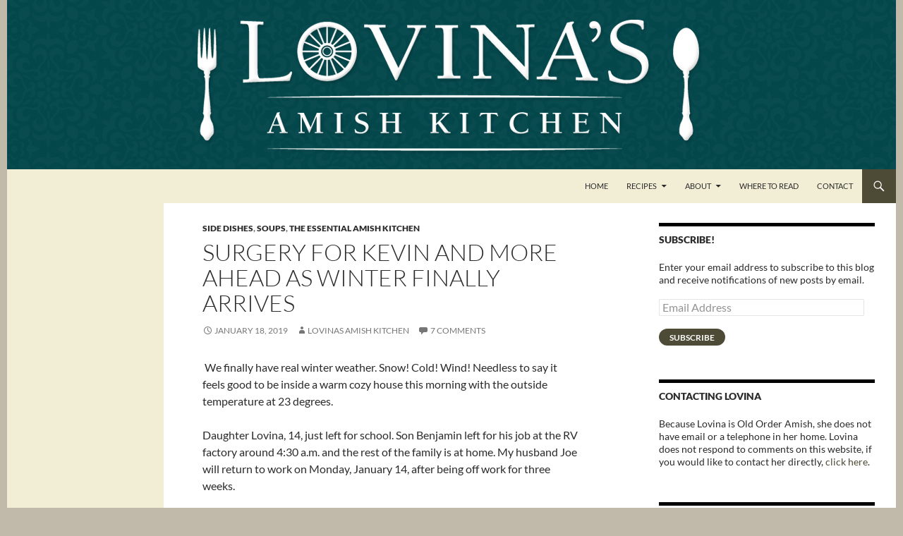

--- FILE ---
content_type: text/html; charset=UTF-8
request_url: https://lovinasamishkitchen.com/surgery-for-kevin-and-more-ahead-as-winter-finally-arrives/
body_size: 20244
content:
<!DOCTYPE html>
<html lang="en-US">
<head>
	<meta charset="UTF-8">
	<meta name="viewport" content="width=device-width, initial-scale=1.0">
	<title>Surgery for Kevin and more ahead as winter finally arrives | Lovina&#039;s Amish Kitchen</title>
	<link rel="profile" href="https://gmpg.org/xfn/11">
	<link rel="pingback" href="https://lovinasamishkitchen.com/xmlrpc.php">
	<meta name='robots' content='max-image-preview:large' />
	<style>img:is([sizes="auto" i], [sizes^="auto," i]) { contain-intrinsic-size: 3000px 1500px }</style>
	<link rel='dns-prefetch' href='//secure.gravatar.com' />
<link rel='dns-prefetch' href='//stats.wp.com' />
<link rel='dns-prefetch' href='//v0.wordpress.com' />
<link rel="alternate" type="application/rss+xml" title="Lovina&#039;s Amish Kitchen &raquo; Feed" href="https://lovinasamishkitchen.com/feed/" />
<link rel="alternate" type="application/rss+xml" title="Lovina&#039;s Amish Kitchen &raquo; Comments Feed" href="https://lovinasamishkitchen.com/comments/feed/" />
<link rel="alternate" type="application/rss+xml" title="Lovina&#039;s Amish Kitchen &raquo; Surgery for Kevin and more ahead as winter finally arrives Comments Feed" href="https://lovinasamishkitchen.com/surgery-for-kevin-and-more-ahead-as-winter-finally-arrives/feed/" />
		<!-- This site uses the Google Analytics by MonsterInsights plugin v9.11.1 - Using Analytics tracking - https://www.monsterinsights.com/ -->
		<!-- Note: MonsterInsights is not currently configured on this site. The site owner needs to authenticate with Google Analytics in the MonsterInsights settings panel. -->
					<!-- No tracking code set -->
				<!-- / Google Analytics by MonsterInsights -->
		<script>
window._wpemojiSettings = {"baseUrl":"https:\/\/s.w.org\/images\/core\/emoji\/16.0.1\/72x72\/","ext":".png","svgUrl":"https:\/\/s.w.org\/images\/core\/emoji\/16.0.1\/svg\/","svgExt":".svg","source":{"concatemoji":"https:\/\/lovinasamishkitchen.com\/wp-includes\/js\/wp-emoji-release.min.js?ver=6.8.3"}};
/*! This file is auto-generated */
!function(s,n){var o,i,e;function c(e){try{var t={supportTests:e,timestamp:(new Date).valueOf()};sessionStorage.setItem(o,JSON.stringify(t))}catch(e){}}function p(e,t,n){e.clearRect(0,0,e.canvas.width,e.canvas.height),e.fillText(t,0,0);var t=new Uint32Array(e.getImageData(0,0,e.canvas.width,e.canvas.height).data),a=(e.clearRect(0,0,e.canvas.width,e.canvas.height),e.fillText(n,0,0),new Uint32Array(e.getImageData(0,0,e.canvas.width,e.canvas.height).data));return t.every(function(e,t){return e===a[t]})}function u(e,t){e.clearRect(0,0,e.canvas.width,e.canvas.height),e.fillText(t,0,0);for(var n=e.getImageData(16,16,1,1),a=0;a<n.data.length;a++)if(0!==n.data[a])return!1;return!0}function f(e,t,n,a){switch(t){case"flag":return n(e,"\ud83c\udff3\ufe0f\u200d\u26a7\ufe0f","\ud83c\udff3\ufe0f\u200b\u26a7\ufe0f")?!1:!n(e,"\ud83c\udde8\ud83c\uddf6","\ud83c\udde8\u200b\ud83c\uddf6")&&!n(e,"\ud83c\udff4\udb40\udc67\udb40\udc62\udb40\udc65\udb40\udc6e\udb40\udc67\udb40\udc7f","\ud83c\udff4\u200b\udb40\udc67\u200b\udb40\udc62\u200b\udb40\udc65\u200b\udb40\udc6e\u200b\udb40\udc67\u200b\udb40\udc7f");case"emoji":return!a(e,"\ud83e\udedf")}return!1}function g(e,t,n,a){var r="undefined"!=typeof WorkerGlobalScope&&self instanceof WorkerGlobalScope?new OffscreenCanvas(300,150):s.createElement("canvas"),o=r.getContext("2d",{willReadFrequently:!0}),i=(o.textBaseline="top",o.font="600 32px Arial",{});return e.forEach(function(e){i[e]=t(o,e,n,a)}),i}function t(e){var t=s.createElement("script");t.src=e,t.defer=!0,s.head.appendChild(t)}"undefined"!=typeof Promise&&(o="wpEmojiSettingsSupports",i=["flag","emoji"],n.supports={everything:!0,everythingExceptFlag:!0},e=new Promise(function(e){s.addEventListener("DOMContentLoaded",e,{once:!0})}),new Promise(function(t){var n=function(){try{var e=JSON.parse(sessionStorage.getItem(o));if("object"==typeof e&&"number"==typeof e.timestamp&&(new Date).valueOf()<e.timestamp+604800&&"object"==typeof e.supportTests)return e.supportTests}catch(e){}return null}();if(!n){if("undefined"!=typeof Worker&&"undefined"!=typeof OffscreenCanvas&&"undefined"!=typeof URL&&URL.createObjectURL&&"undefined"!=typeof Blob)try{var e="postMessage("+g.toString()+"("+[JSON.stringify(i),f.toString(),p.toString(),u.toString()].join(",")+"));",a=new Blob([e],{type:"text/javascript"}),r=new Worker(URL.createObjectURL(a),{name:"wpTestEmojiSupports"});return void(r.onmessage=function(e){c(n=e.data),r.terminate(),t(n)})}catch(e){}c(n=g(i,f,p,u))}t(n)}).then(function(e){for(var t in e)n.supports[t]=e[t],n.supports.everything=n.supports.everything&&n.supports[t],"flag"!==t&&(n.supports.everythingExceptFlag=n.supports.everythingExceptFlag&&n.supports[t]);n.supports.everythingExceptFlag=n.supports.everythingExceptFlag&&!n.supports.flag,n.DOMReady=!1,n.readyCallback=function(){n.DOMReady=!0}}).then(function(){return e}).then(function(){var e;n.supports.everything||(n.readyCallback(),(e=n.source||{}).concatemoji?t(e.concatemoji):e.wpemoji&&e.twemoji&&(t(e.twemoji),t(e.wpemoji)))}))}((window,document),window._wpemojiSettings);
</script>
<link rel='stylesheet' id='twentyfourteen-jetpack-css' href='https://lovinasamishkitchen.com/wp-content/plugins/jetpack/modules/theme-tools/compat/twentyfourteen.css?ver=15.4' media='all' />
<style id='wp-emoji-styles-inline-css'>

	img.wp-smiley, img.emoji {
		display: inline !important;
		border: none !important;
		box-shadow: none !important;
		height: 1em !important;
		width: 1em !important;
		margin: 0 0.07em !important;
		vertical-align: -0.1em !important;
		background: none !important;
		padding: 0 !important;
	}
</style>
<link rel='stylesheet' id='wp-block-library-css' href='https://lovinasamishkitchen.com/wp-includes/css/dist/block-library/style.min.css?ver=6.8.3' media='all' />
<style id='wp-block-library-theme-inline-css'>
.wp-block-audio :where(figcaption){color:#555;font-size:13px;text-align:center}.is-dark-theme .wp-block-audio :where(figcaption){color:#ffffffa6}.wp-block-audio{margin:0 0 1em}.wp-block-code{border:1px solid #ccc;border-radius:4px;font-family:Menlo,Consolas,monaco,monospace;padding:.8em 1em}.wp-block-embed :where(figcaption){color:#555;font-size:13px;text-align:center}.is-dark-theme .wp-block-embed :where(figcaption){color:#ffffffa6}.wp-block-embed{margin:0 0 1em}.blocks-gallery-caption{color:#555;font-size:13px;text-align:center}.is-dark-theme .blocks-gallery-caption{color:#ffffffa6}:root :where(.wp-block-image figcaption){color:#555;font-size:13px;text-align:center}.is-dark-theme :root :where(.wp-block-image figcaption){color:#ffffffa6}.wp-block-image{margin:0 0 1em}.wp-block-pullquote{border-bottom:4px solid;border-top:4px solid;color:currentColor;margin-bottom:1.75em}.wp-block-pullquote cite,.wp-block-pullquote footer,.wp-block-pullquote__citation{color:currentColor;font-size:.8125em;font-style:normal;text-transform:uppercase}.wp-block-quote{border-left:.25em solid;margin:0 0 1.75em;padding-left:1em}.wp-block-quote cite,.wp-block-quote footer{color:currentColor;font-size:.8125em;font-style:normal;position:relative}.wp-block-quote:where(.has-text-align-right){border-left:none;border-right:.25em solid;padding-left:0;padding-right:1em}.wp-block-quote:where(.has-text-align-center){border:none;padding-left:0}.wp-block-quote.is-large,.wp-block-quote.is-style-large,.wp-block-quote:where(.is-style-plain){border:none}.wp-block-search .wp-block-search__label{font-weight:700}.wp-block-search__button{border:1px solid #ccc;padding:.375em .625em}:where(.wp-block-group.has-background){padding:1.25em 2.375em}.wp-block-separator.has-css-opacity{opacity:.4}.wp-block-separator{border:none;border-bottom:2px solid;margin-left:auto;margin-right:auto}.wp-block-separator.has-alpha-channel-opacity{opacity:1}.wp-block-separator:not(.is-style-wide):not(.is-style-dots){width:100px}.wp-block-separator.has-background:not(.is-style-dots){border-bottom:none;height:1px}.wp-block-separator.has-background:not(.is-style-wide):not(.is-style-dots){height:2px}.wp-block-table{margin:0 0 1em}.wp-block-table td,.wp-block-table th{word-break:normal}.wp-block-table :where(figcaption){color:#555;font-size:13px;text-align:center}.is-dark-theme .wp-block-table :where(figcaption){color:#ffffffa6}.wp-block-video :where(figcaption){color:#555;font-size:13px;text-align:center}.is-dark-theme .wp-block-video :where(figcaption){color:#ffffffa6}.wp-block-video{margin:0 0 1em}:root :where(.wp-block-template-part.has-background){margin-bottom:0;margin-top:0;padding:1.25em 2.375em}
</style>
<style id='classic-theme-styles-inline-css'>
/*! This file is auto-generated */
.wp-block-button__link{color:#fff;background-color:#32373c;border-radius:9999px;box-shadow:none;text-decoration:none;padding:calc(.667em + 2px) calc(1.333em + 2px);font-size:1.125em}.wp-block-file__button{background:#32373c;color:#fff;text-decoration:none}
</style>
<link rel='stylesheet' id='mediaelement-css' href='https://lovinasamishkitchen.com/wp-includes/js/mediaelement/mediaelementplayer-legacy.min.css?ver=4.2.17' media='all' />
<link rel='stylesheet' id='wp-mediaelement-css' href='https://lovinasamishkitchen.com/wp-includes/js/mediaelement/wp-mediaelement.min.css?ver=6.8.3' media='all' />
<style id='jetpack-sharing-buttons-style-inline-css'>
.jetpack-sharing-buttons__services-list{display:flex;flex-direction:row;flex-wrap:wrap;gap:0;list-style-type:none;margin:5px;padding:0}.jetpack-sharing-buttons__services-list.has-small-icon-size{font-size:12px}.jetpack-sharing-buttons__services-list.has-normal-icon-size{font-size:16px}.jetpack-sharing-buttons__services-list.has-large-icon-size{font-size:24px}.jetpack-sharing-buttons__services-list.has-huge-icon-size{font-size:36px}@media print{.jetpack-sharing-buttons__services-list{display:none!important}}.editor-styles-wrapper .wp-block-jetpack-sharing-buttons{gap:0;padding-inline-start:0}ul.jetpack-sharing-buttons__services-list.has-background{padding:1.25em 2.375em}
</style>
<style id='global-styles-inline-css'>
:root{--wp--preset--aspect-ratio--square: 1;--wp--preset--aspect-ratio--4-3: 4/3;--wp--preset--aspect-ratio--3-4: 3/4;--wp--preset--aspect-ratio--3-2: 3/2;--wp--preset--aspect-ratio--2-3: 2/3;--wp--preset--aspect-ratio--16-9: 16/9;--wp--preset--aspect-ratio--9-16: 9/16;--wp--preset--color--black: #f2eed5;--wp--preset--color--cyan-bluish-gray: #abb8c3;--wp--preset--color--white: #fff;--wp--preset--color--pale-pink: #f78da7;--wp--preset--color--vivid-red: #cf2e2e;--wp--preset--color--luminous-vivid-orange: #ff6900;--wp--preset--color--luminous-vivid-amber: #fcb900;--wp--preset--color--light-green-cyan: #7bdcb5;--wp--preset--color--vivid-green-cyan: #00d084;--wp--preset--color--pale-cyan-blue: #8ed1fc;--wp--preset--color--vivid-cyan-blue: #0693e3;--wp--preset--color--vivid-purple: #9b51e0;--wp--preset--color--green: #4d4a35;--wp--preset--color--dark-gray: #2b2b2b;--wp--preset--color--medium-gray: #767676;--wp--preset--color--light-gray: #f5f5f5;--wp--preset--gradient--vivid-cyan-blue-to-vivid-purple: linear-gradient(135deg,rgba(6,147,227,1) 0%,rgb(155,81,224) 100%);--wp--preset--gradient--light-green-cyan-to-vivid-green-cyan: linear-gradient(135deg,rgb(122,220,180) 0%,rgb(0,208,130) 100%);--wp--preset--gradient--luminous-vivid-amber-to-luminous-vivid-orange: linear-gradient(135deg,rgba(252,185,0,1) 0%,rgba(255,105,0,1) 100%);--wp--preset--gradient--luminous-vivid-orange-to-vivid-red: linear-gradient(135deg,rgba(255,105,0,1) 0%,rgb(207,46,46) 100%);--wp--preset--gradient--very-light-gray-to-cyan-bluish-gray: linear-gradient(135deg,rgb(238,238,238) 0%,rgb(169,184,195) 100%);--wp--preset--gradient--cool-to-warm-spectrum: linear-gradient(135deg,rgb(74,234,220) 0%,rgb(151,120,209) 20%,rgb(207,42,186) 40%,rgb(238,44,130) 60%,rgb(251,105,98) 80%,rgb(254,248,76) 100%);--wp--preset--gradient--blush-light-purple: linear-gradient(135deg,rgb(255,206,236) 0%,rgb(152,150,240) 100%);--wp--preset--gradient--blush-bordeaux: linear-gradient(135deg,rgb(254,205,165) 0%,rgb(254,45,45) 50%,rgb(107,0,62) 100%);--wp--preset--gradient--luminous-dusk: linear-gradient(135deg,rgb(255,203,112) 0%,rgb(199,81,192) 50%,rgb(65,88,208) 100%);--wp--preset--gradient--pale-ocean: linear-gradient(135deg,rgb(255,245,203) 0%,rgb(182,227,212) 50%,rgb(51,167,181) 100%);--wp--preset--gradient--electric-grass: linear-gradient(135deg,rgb(202,248,128) 0%,rgb(113,206,126) 100%);--wp--preset--gradient--midnight: linear-gradient(135deg,rgb(2,3,129) 0%,rgb(40,116,252) 100%);--wp--preset--font-size--small: 13px;--wp--preset--font-size--medium: 20px;--wp--preset--font-size--large: 36px;--wp--preset--font-size--x-large: 42px;--wp--preset--spacing--20: 0.44rem;--wp--preset--spacing--30: 0.67rem;--wp--preset--spacing--40: 1rem;--wp--preset--spacing--50: 1.5rem;--wp--preset--spacing--60: 2.25rem;--wp--preset--spacing--70: 3.38rem;--wp--preset--spacing--80: 5.06rem;--wp--preset--shadow--natural: 6px 6px 9px rgba(0, 0, 0, 0.2);--wp--preset--shadow--deep: 12px 12px 50px rgba(0, 0, 0, 0.4);--wp--preset--shadow--sharp: 6px 6px 0px rgba(0, 0, 0, 0.2);--wp--preset--shadow--outlined: 6px 6px 0px -3px rgba(255, 255, 255, 1), 6px 6px rgba(0, 0, 0, 1);--wp--preset--shadow--crisp: 6px 6px 0px rgba(0, 0, 0, 1);}:where(.is-layout-flex){gap: 0.5em;}:where(.is-layout-grid){gap: 0.5em;}body .is-layout-flex{display: flex;}.is-layout-flex{flex-wrap: wrap;align-items: center;}.is-layout-flex > :is(*, div){margin: 0;}body .is-layout-grid{display: grid;}.is-layout-grid > :is(*, div){margin: 0;}:where(.wp-block-columns.is-layout-flex){gap: 2em;}:where(.wp-block-columns.is-layout-grid){gap: 2em;}:where(.wp-block-post-template.is-layout-flex){gap: 1.25em;}:where(.wp-block-post-template.is-layout-grid){gap: 1.25em;}.has-black-color{color: var(--wp--preset--color--black) !important;}.has-cyan-bluish-gray-color{color: var(--wp--preset--color--cyan-bluish-gray) !important;}.has-white-color{color: var(--wp--preset--color--white) !important;}.has-pale-pink-color{color: var(--wp--preset--color--pale-pink) !important;}.has-vivid-red-color{color: var(--wp--preset--color--vivid-red) !important;}.has-luminous-vivid-orange-color{color: var(--wp--preset--color--luminous-vivid-orange) !important;}.has-luminous-vivid-amber-color{color: var(--wp--preset--color--luminous-vivid-amber) !important;}.has-light-green-cyan-color{color: var(--wp--preset--color--light-green-cyan) !important;}.has-vivid-green-cyan-color{color: var(--wp--preset--color--vivid-green-cyan) !important;}.has-pale-cyan-blue-color{color: var(--wp--preset--color--pale-cyan-blue) !important;}.has-vivid-cyan-blue-color{color: var(--wp--preset--color--vivid-cyan-blue) !important;}.has-vivid-purple-color{color: var(--wp--preset--color--vivid-purple) !important;}.has-black-background-color{background-color: var(--wp--preset--color--black) !important;}.has-cyan-bluish-gray-background-color{background-color: var(--wp--preset--color--cyan-bluish-gray) !important;}.has-white-background-color{background-color: var(--wp--preset--color--white) !important;}.has-pale-pink-background-color{background-color: var(--wp--preset--color--pale-pink) !important;}.has-vivid-red-background-color{background-color: var(--wp--preset--color--vivid-red) !important;}.has-luminous-vivid-orange-background-color{background-color: var(--wp--preset--color--luminous-vivid-orange) !important;}.has-luminous-vivid-amber-background-color{background-color: var(--wp--preset--color--luminous-vivid-amber) !important;}.has-light-green-cyan-background-color{background-color: var(--wp--preset--color--light-green-cyan) !important;}.has-vivid-green-cyan-background-color{background-color: var(--wp--preset--color--vivid-green-cyan) !important;}.has-pale-cyan-blue-background-color{background-color: var(--wp--preset--color--pale-cyan-blue) !important;}.has-vivid-cyan-blue-background-color{background-color: var(--wp--preset--color--vivid-cyan-blue) !important;}.has-vivid-purple-background-color{background-color: var(--wp--preset--color--vivid-purple) !important;}.has-black-border-color{border-color: var(--wp--preset--color--black) !important;}.has-cyan-bluish-gray-border-color{border-color: var(--wp--preset--color--cyan-bluish-gray) !important;}.has-white-border-color{border-color: var(--wp--preset--color--white) !important;}.has-pale-pink-border-color{border-color: var(--wp--preset--color--pale-pink) !important;}.has-vivid-red-border-color{border-color: var(--wp--preset--color--vivid-red) !important;}.has-luminous-vivid-orange-border-color{border-color: var(--wp--preset--color--luminous-vivid-orange) !important;}.has-luminous-vivid-amber-border-color{border-color: var(--wp--preset--color--luminous-vivid-amber) !important;}.has-light-green-cyan-border-color{border-color: var(--wp--preset--color--light-green-cyan) !important;}.has-vivid-green-cyan-border-color{border-color: var(--wp--preset--color--vivid-green-cyan) !important;}.has-pale-cyan-blue-border-color{border-color: var(--wp--preset--color--pale-cyan-blue) !important;}.has-vivid-cyan-blue-border-color{border-color: var(--wp--preset--color--vivid-cyan-blue) !important;}.has-vivid-purple-border-color{border-color: var(--wp--preset--color--vivid-purple) !important;}.has-vivid-cyan-blue-to-vivid-purple-gradient-background{background: var(--wp--preset--gradient--vivid-cyan-blue-to-vivid-purple) !important;}.has-light-green-cyan-to-vivid-green-cyan-gradient-background{background: var(--wp--preset--gradient--light-green-cyan-to-vivid-green-cyan) !important;}.has-luminous-vivid-amber-to-luminous-vivid-orange-gradient-background{background: var(--wp--preset--gradient--luminous-vivid-amber-to-luminous-vivid-orange) !important;}.has-luminous-vivid-orange-to-vivid-red-gradient-background{background: var(--wp--preset--gradient--luminous-vivid-orange-to-vivid-red) !important;}.has-very-light-gray-to-cyan-bluish-gray-gradient-background{background: var(--wp--preset--gradient--very-light-gray-to-cyan-bluish-gray) !important;}.has-cool-to-warm-spectrum-gradient-background{background: var(--wp--preset--gradient--cool-to-warm-spectrum) !important;}.has-blush-light-purple-gradient-background{background: var(--wp--preset--gradient--blush-light-purple) !important;}.has-blush-bordeaux-gradient-background{background: var(--wp--preset--gradient--blush-bordeaux) !important;}.has-luminous-dusk-gradient-background{background: var(--wp--preset--gradient--luminous-dusk) !important;}.has-pale-ocean-gradient-background{background: var(--wp--preset--gradient--pale-ocean) !important;}.has-electric-grass-gradient-background{background: var(--wp--preset--gradient--electric-grass) !important;}.has-midnight-gradient-background{background: var(--wp--preset--gradient--midnight) !important;}.has-small-font-size{font-size: var(--wp--preset--font-size--small) !important;}.has-medium-font-size{font-size: var(--wp--preset--font-size--medium) !important;}.has-large-font-size{font-size: var(--wp--preset--font-size--large) !important;}.has-x-large-font-size{font-size: var(--wp--preset--font-size--x-large) !important;}
:where(.wp-block-post-template.is-layout-flex){gap: 1.25em;}:where(.wp-block-post-template.is-layout-grid){gap: 1.25em;}
:where(.wp-block-columns.is-layout-flex){gap: 2em;}:where(.wp-block-columns.is-layout-grid){gap: 2em;}
:root :where(.wp-block-pullquote){font-size: 1.5em;line-height: 1.6;}
</style>
<link rel='stylesheet' id='wp-components-css' href='https://lovinasamishkitchen.com/wp-includes/css/dist/components/style.min.css?ver=6.8.3' media='all' />
<link rel='stylesheet' id='godaddy-styles-css' href='https://lovinasamishkitchen.com/wp-content/mu-plugins/vendor/wpex/godaddy-launch/includes/Dependencies/GoDaddy/Styles/build/latest.css?ver=2.0.2' media='all' />
<link rel='stylesheet' id='twentyfourteen-lato-css' href='https://lovinasamishkitchen.com/wp-content/themes/twentyfourteen/fonts/font-lato.css?ver=20230328' media='all' />
<link rel='stylesheet' id='genericons-css' href='https://lovinasamishkitchen.com/wp-content/plugins/jetpack/_inc/genericons/genericons/genericons.css?ver=3.1' media='all' />
<link rel='stylesheet' id='twentyfourteen-style-css' href='https://lovinasamishkitchen.com/wp-content/themes/twentyfourteen-child/style.css?ver=20251202' media='all' />
<link rel='stylesheet' id='twentyfourteen-block-style-css' href='https://lovinasamishkitchen.com/wp-content/themes/twentyfourteen/css/blocks.css?ver=20250715' media='all' />
<link rel='stylesheet' id='subscribe-modal-css-css' href='https://lovinasamishkitchen.com/wp-content/plugins/jetpack/modules/subscriptions/subscribe-modal/subscribe-modal.css?ver=15.4' media='all' />
<link rel='stylesheet' id='jetpack-subscriptions-css' href='https://lovinasamishkitchen.com/wp-content/plugins/jetpack/_inc/build/subscriptions/subscriptions.min.css?ver=15.4' media='all' />
<link rel='stylesheet' id='sharedaddy-css' href='https://lovinasamishkitchen.com/wp-content/plugins/jetpack/modules/sharedaddy/sharing.css?ver=15.4' media='all' />
<link rel='stylesheet' id='social-logos-css' href='https://lovinasamishkitchen.com/wp-content/plugins/jetpack/_inc/social-logos/social-logos.min.css?ver=15.4' media='all' />
<script src="https://lovinasamishkitchen.com/wp-includes/js/jquery/jquery.min.js?ver=3.7.1" id="jquery-core-js"></script>
<script src="https://lovinasamishkitchen.com/wp-includes/js/jquery/jquery-migrate.min.js?ver=3.4.1" id="jquery-migrate-js"></script>
<script src="https://lovinasamishkitchen.com/wp-content/themes/twentyfourteen/js/functions.js?ver=20250729" id="twentyfourteen-script-js" defer data-wp-strategy="defer"></script>
<link rel="https://api.w.org/" href="https://lovinasamishkitchen.com/wp-json/" /><link rel="alternate" title="JSON" type="application/json" href="https://lovinasamishkitchen.com/wp-json/wp/v2/posts/1704" /><link rel="EditURI" type="application/rsd+xml" title="RSD" href="https://lovinasamishkitchen.com/xmlrpc.php?rsd" />
<meta name="generator" content="WordPress 6.8.3" />
<link rel="canonical" href="https://lovinasamishkitchen.com/surgery-for-kevin-and-more-ahead-as-winter-finally-arrives/" />
<link rel='shortlink' href='https://wp.me/p4OeHb-ru' />
<link rel="alternate" title="oEmbed (JSON)" type="application/json+oembed" href="https://lovinasamishkitchen.com/wp-json/oembed/1.0/embed?url=https%3A%2F%2Flovinasamishkitchen.com%2Fsurgery-for-kevin-and-more-ahead-as-winter-finally-arrives%2F" />
<link rel="alternate" title="oEmbed (XML)" type="text/xml+oembed" href="https://lovinasamishkitchen.com/wp-json/oembed/1.0/embed?url=https%3A%2F%2Flovinasamishkitchen.com%2Fsurgery-for-kevin-and-more-ahead-as-winter-finally-arrives%2F&#038;format=xml" />
<style id="fourteen-colors" type="text/css">/* Custom Contrast Color */
		.site:before,
		#secondary,
		.site-header,
		.site-footer,
		.menu-toggle,
		.featured-content,
		.featured-content .entry-header,
		.slider-direction-nav a,
		.ie8 .featured-content,
		.ie8 .site:before,
		.has-black-background-color {
			background-color: #f2eed5;
		}

		.has-black-color {
			color: #f2eed5;
		}

		.grid .featured-content .entry-header,
		.ie8 .grid .featured-content .entry-header {
			border-color: #f2eed5;
		}

		.slider-control-paging a:before {
			background-color: rgba(255,255,255,.33);
		}

		.hentry .mejs-mediaelement,
		.widget .mejs-mediaelement,
 		.hentry .mejs-container .mejs-controls,
 		.widget .mejs-container .mejs-controls {
			background: #f2eed5;
		}

		/* Player controls need separation from the contrast background */
		.primary-sidebar .mejs-controls,
		.site-footer .mejs-controls {
			border: 1px solid;
		}
		
			.site-description,
			.secondary-navigation a,
			.widget,
			.widget a,
			.widget-title,
			.widget-title a,
			.widget_calendar caption,
			.site-header a,
			.site-title a,
			.site-title a:hover,
			.menu-toggle:before,
			.site-footer,
			.site-footer a,
			.featured-content a,
			.featured-content .entry-meta,
			.slider-direction-nav a:before,
			.hentry .mejs-container .mejs-controls .mejs-time span,
			.widget .mejs-container .mejs-controls .mejs-time span,
			.hentry .mejs-controls .mejs-button button,
			.widget .mejs-controls .mejs-button button {
				color: #2b2b2b;
			}

			@media screen and (min-width: 783px) {
				.primary-navigation ul ul a {
					color: #fff;
				}
			}

			@media screen and (min-width: 1008px) {
				.secondary-navigation ul ul a,
				.secondary-navigation li:hover > a,
				.secondary-navigation li.focus > a {
					color: #fff;
				}
			}

			.widget_calendar tbody a,
			.site-footer .widget_calendar tbody a,
			.slider-direction-nav a:hover:before {
				color: #fff;
			}

			.slider-control-paging a:before {
				background-color: rgba(0, 0, 0, .33);
			}

			.featured-content {
				background-image: url(https://lovinasamishkitchen.com/wp-content/plugins/fourteen-colors/pattern-dark-inverse.svg);
			}

			.site-navigation li,
			#secondary,
			.secondary-navigation,
			.secondary-navigation li,
			.widget table,
			.widget th,
			.widget td,
			.widget_archive li,
			.widget_categories li,
			.widget_links li,
			.widget_meta li,
			.widget_nav_menu li,
			.widget_pages li,
			.widget_recent_comments li,
			.widget_recent_entries li,
			.widget_text li,
			.widget_categories li ul,
			.widget_nav_menu li ul,
			.widget_pages li ul,
			.widget_text li ul,
			.widget abbr[title] {
				border-color: rgba(0, 0, 0, .2);
			}

			.widget input,
			.widget textarea {
				background-color: rgba(0, 0, 0, .02);
				border-color: rgba(0, 0, 0, .2);
				color: #000;
			}

			.widget input:focus, .widget textarea:focus {
				border-color: rgba(0, 0, 0, 0.4);
			}

			.widget_twentyfourteen_ephemera .entry-meta a {
				color: rgba(0, 0, 0, 0.7);
			}

			.widget_twentyfourteen_ephemera > ol > li {
				border-bottom-color: rgba(0, 0, 0, 0.2);
			}

			#supplementary + .site-info {
				border-top: 1px solid rgba(0, 0, 0, 0.2);
			}

			.hentry .mejs-controls .mejs-time-rail .mejs-time-total,
			.widget .mejs-controls .mejs-time-rail .mejs-time-total,
			.hentry .mejs-controls .mejs-horizontal-volume-slider .mejs-horizontal-volume-total,
			.widget .mejs-controls .mejs-horizontal-volume-slider .mejs-horizontal-volume-total {
				background: rgba(0,0,0,.3);
			}

			.hentry .mejs-controls .mejs-time-rail .mejs-time-loaded,
			.widget .mejs-controls .mejs-time-rail .mejs-time-loaded,
			.hentry .mejs-controls .mejs-horizontal-volume-slider .mejs-horizontal-volume-current,
			.widget .mejs-controls .mejs-horizontal-volume-slider .mejs-horizontal-volume-current {
				background-color: #2b2b2b;
			}

			/* Override the site title color option with an over-qualified selector, as the option is hidden. */
			h1.site-title a {
				color: #2b2b2b;
			}
		
		.menu-toggle:active,
		.menu-toggle:focus,
		.menu-toggle:hover {
			background-color: #ffffff;
		}
		/* Custom accent color. */
		button,
		.button,
		.contributor-posts-link,
		input[type="button"],
		input[type="reset"],
		input[type="submit"],
		.search-toggle,
		.hentry .mejs-controls .mejs-time-rail .mejs-time-current,
		.widget .mejs-controls .mejs-time-rail .mejs-time-current,
		.hentry .mejs-overlay:hover .mejs-overlay-button,
		.widget .mejs-overlay:hover .mejs-overlay-button,
		.widget button,
		.widget .button,
		.widget input[type="button"],
		.widget input[type="reset"],
		.widget input[type="submit"],
		.widget_calendar tbody a,
		.content-sidebar .widget input[type="button"],
		.content-sidebar .widget input[type="reset"],
		.content-sidebar .widget input[type="submit"],
		.slider-control-paging .slider-active:before,
		.slider-control-paging .slider-active:hover:before,
		.slider-direction-nav a:hover,
		.ie8 .primary-navigation ul ul,
		.ie8 .secondary-navigation ul ul,
		.ie8 .primary-navigation li:hover > a,
		.ie8 .primary-navigation li.focus > a,
		.ie8 .secondary-navigation li:hover > a,
		.ie8 .secondary-navigation li.focus > a,
		.wp-block-file .wp-block-file__button,
		.wp-block-button__link,
		.has-green-background-color {
			background-color: #4d4a35;
		}

		.site-navigation a:hover,
		.is-style-outline .wp-block-button__link:not(.has-text-color),
		.has-green-color {
			color: #4d4a35;
		}

		::-moz-selection {
			background: #4d4a35;
		}

		::selection {
			background: #4d4a35;
		}

		.paging-navigation .page-numbers.current {
			border-color: #4d4a35;
		}

		@media screen and (min-width: 782px) {
			.primary-navigation li:hover > a,
			.primary-navigation li.focus > a,
			.primary-navigation ul ul {
				background-color: #4d4a35;
			}
		}

		@media screen and (min-width: 1008px) {
			.secondary-navigation li:hover > a,
			.secondary-navigation li.focus > a,
			.secondary-navigation ul ul {
				background-color: #4d4a35;
			}
		}
	
			.contributor-posts-link,
			button,
			.button,
			input[type="button"],
			input[type="reset"],
			input[type="submit"],
			.search-toggle:before,
			.hentry .mejs-overlay:hover .mejs-overlay-button,
			.widget .mejs-overlay:hover .mejs-overlay-button,
			.widget button,
			.widget .button,
			.widget input[type="button"],
			.widget input[type="reset"],
			.widget input[type="submit"],
			.widget_calendar tbody a,
			.widget_calendar tbody a:hover,
			.site-footer .widget_calendar tbody a,
			.content-sidebar .widget input[type="button"],
			.content-sidebar .widget input[type="reset"],
			.content-sidebar .widget input[type="submit"],
			button:hover,
			button:focus,
			.button:hover,
			.button:focus,
			.widget a.button:hover,
			.widget a.button:focus,
			.widget a.button:active,
			.content-sidebar .widget a.button,
			.content-sidebar .widget a.button:hover,
			.content-sidebar .widget a.button:focus,
			.content-sidebar .widget a.button:active,
			.contributor-posts-link:hover,
			.contributor-posts-link:active,
			input[type="button"]:hover,
			input[type="button"]:focus,
			input[type="reset"]:hover,
			input[type="reset"]:focus,
			input[type="submit"]:hover,
			input[type="submit"]:focus,
			.slider-direction-nav a:hover:before {
				color: #fff;
			}

			@media screen and (min-width: 782px) {
				.primary-navigation ul ul a,
				.primary-navigation li:hover > a,
				.primary-navigation li.focus > a,
				.primary-navigation ul ul {
					color: #fff;
				}
			}

			@media screen and (min-width: 1008px) {
				.secondary-navigation ul ul a,
				.secondary-navigation li:hover > a,
				.secondary-navigation li.focus > a,
				.secondary-navigation ul ul {
					color: #fff;
				}
			}
		
		/* Generated variants of custom accent color. */
		a,
		.content-sidebar .widget a {
			color: #4d4a35;
		}

		.contributor-posts-link:hover,
		.button:hover,
		.button:focus,
		.slider-control-paging a:hover:before,
		.search-toggle:hover,
		.search-toggle.active,
		.search-box,
		.widget_calendar tbody a:hover,
		button:hover,
		button:focus,
		input[type="button"]:hover,
		input[type="button"]:focus,
		input[type="reset"]:hover,
		input[type="reset"]:focus,
		input[type="submit"]:hover,
		input[type="submit"]:focus,
		.widget button:hover,
		.widget .button:hover,
		.widget button:focus,
		.widget .button:focus,
		.widget input[type="button"]:hover,
		.widget input[type="button"]:focus,
		.widget input[type="reset"]:hover,
		.widget input[type="reset"]:focus,
		.widget input[type="submit"]:hover,
		.widget input[type="submit"]:focus,
		.content-sidebar .widget input[type="button"]:hover,
		.content-sidebar .widget input[type="button"]:focus,
		.content-sidebar .widget input[type="reset"]:hover,
		.content-sidebar .widget input[type="reset"]:focus,
		.content-sidebar .widget input[type="submit"]:hover,
		.content-sidebar .widget input[type="submit"]:focus,
		.ie8 .primary-navigation ul ul a:hover,
		.ie8 .primary-navigation ul ul li.focus > a,
		.ie8 .secondary-navigation ul ul a:hover,
		.ie8 .secondary-navigation ul ul li.focus > a,
		.wp-block-file .wp-block-file__button:hover,
		.wp-block-file .wp-block-file__button:focus,
		.wp-block-button__link:not(.has-text-color):hover,
		.wp-block-button__link:not(.has-text-color):focus,
		.is-style-outline .wp-block-button__link:not(.has-text-color):hover,
		.is-style-outline .wp-block-button__link:not(.has-text-color):focus {
			background-color: #6a6752;
		}

		.featured-content a:hover,
		.featured-content .entry-title a:hover,
		.widget a:hover,
		.widget-title a:hover,
		.widget_twentyfourteen_ephemera .entry-meta a:hover,
		.hentry .mejs-controls .mejs-button button:hover,
		.widget .mejs-controls .mejs-button button:hover,
		.site-info a:hover,
		.featured-content a:hover,
		.wp-block-latest-comments_comment-meta a:hover,
		.wp-block-latest-comments_comment-meta a:focus {
			color: #6a6752;
		}

		a:active,
		a:hover,
		.entry-title a:hover,
		.entry-meta a:hover,
		.cat-links a:hover,
		.entry-content .edit-link a:hover,
		.post-navigation a:hover,
		.image-navigation a:hover,
		.comment-author a:hover,
		.comment-list .pingback a:hover,
		.comment-list .trackback a:hover,
		.comment-metadata a:hover,
		.comment-reply-title small a:hover,
		.content-sidebar .widget a:hover,
		.content-sidebar .widget .widget-title a:hover,
		.content-sidebar .widget_twentyfourteen_ephemera .entry-meta a:hover {
			color: #6a6752;
		}

		.page-links a:hover,
		.paging-navigation a:hover {
			border-color: #6a6752;
		}

		.entry-meta .tag-links a:hover:before {
			border-right-color: #6a6752;
		}

		.page-links a:hover,
		.entry-meta .tag-links a:hover {
			background-color: #6a6752;
		}

		@media screen and (min-width: 782px) {
			.primary-navigation ul ul a:hover,
			.primary-navigation ul ul li.focus > a {
				background-color: #6a6752;
			}
		}

		@media screen and (min-width: 1008px) {
			.secondary-navigation ul ul a:hover,
			.secondary-navigation ul ul li.focus > a {
				background-color: #6a6752;
			}
		}

		button:active,
		.button:active,
		.contributor-posts-link:active,
		input[type="button"]:active,
		input[type="reset"]:active,
		input[type="submit"]:active,
		.widget input[type="button"]:active,
		.widget input[type="reset"]:active,
		.widget input[type="submit"]:active,
		.content-sidebar .widget input[type="button"]:active,
		.content-sidebar .widget input[type="reset"]:active,
		.content-sidebar .widget input[type="submit"]:active,
		.wp-block-file .wp-block-file__button:active,
		.wp-block-button__link:active {
			background-color: #7e7b66;
		}

		.site-navigation .current_page_item > a,
		.site-navigation .current_page_ancestor > a,
		.site-navigation .current-menu-item > a,
		.site-navigation .current-menu-ancestor > a {
			color: #7e7b66;
		}
	</style>    <style>@media screen and (min-width: 783px){.primary-navigation{float: right;margin-left: 20px;}a { transition: all .5s ease; }}</style>
    <style>.site {margin: 0 auto;max-width: 1260px;width: 100%;}.site-header{max-width: 1260px;}
		@media screen and (min-width: 1110px) {.archive-header,.comments-area,.image-navigation,.page-header,.page-content,.post-navigation,.site-content .entry-header,
	    .site-content .entry-content,.site-content .entry-summary,.site-content footer.entry-meta{padding-left: 55px;}}</style>
    <style>
	    .site-content .entry-header,.site-content .entry-content,.site-content .entry-summary,.site-content .entry-meta,.page-content 
		{max-width: 550px;}.comments-area{max-width: 550px;}.post-navigation, .image-navigation{max-width: 550px;}</style>
    <style>.content-area{padding-top: 28px;}.content-sidebar{padding-top: 28px;}
		@media screen and (min-width: 846px) {.content-area,.content-sidebar{padding-top: 28px;}}</style>
    <style>.hentry{max-width: 1038px;}
	    img.size-full,img.size-large,.wp-post-image,.post-thumbnail img,.site-content .post-thumbnail img{max-height: 572px;}
	</style>
	
    <style>
		.slider .featured-content .hentry{max-height: 500px;}.slider .featured-content{max-width: 1600px;
		margin: 0px auto;}.slider .featured-content .post-thumbnail img{max-width: 1600px;width: 100%;}
		.slider .featured-content .post-thumbnail{background:none;}.slider .featured-content a.post-thumbnail:hover{background-color:transparent;}
	</style>
	<style>img#wpstats{display:none}</style>
				<style type="text/css" id="twentyfourteen-header-css">
				.site-title,
		.site-description {
			clip-path: inset(50%);
			position: absolute;
		}
				</style>
		<style id="custom-background-css">
body.custom-background { background-color: #c1baaa; }
</style>
	
<!-- Jetpack Open Graph Tags -->
<meta property="og:type" content="article" />
<meta property="og:title" content="Surgery for Kevin and more ahead as winter finally arrives" />
<meta property="og:url" content="https://lovinasamishkitchen.com/surgery-for-kevin-and-more-ahead-as-winter-finally-arrives/" />
<meta property="og:description" content=" We finally have real winter weather. Snow! Cold! Wind! Needless to say it feels good to be inside a warm cozy house this morning with the outside temperature at 23 degrees. Daughter Lovina, 14, ju…" />
<meta property="article:published_time" content="2019-01-18T18:22:35+00:00" />
<meta property="article:modified_time" content="2019-01-11T18:23:12+00:00" />
<meta property="og:site_name" content="Lovina&#039;s Amish Kitchen" />
<meta property="og:image" content="https://lovinasamishkitchen.com/wp-content/uploads/2019/01/KevinCast-225x300.jpg" />
<meta property="og:image:width" content="225" />
<meta property="og:image:height" content="300" />
<meta property="og:image:alt" content="" />
<meta property="og:locale" content="en_US" />
<meta name="twitter:text:title" content="Surgery for Kevin and more ahead as winter finally arrives" />
<meta name="twitter:image" content="https://lovinasamishkitchen.com/wp-content/uploads/2019/01/KevinCast-225x300.jpg?w=144" />
<meta name="twitter:card" content="summary" />

<!-- End Jetpack Open Graph Tags -->
		<style id="wp-custom-css">
			.site {
	margin: 0 auto;
    max-width: 1260px;
    width: 100%;
}

.site-content .entry-header, .site-content .entry-content, .site-content .entry-summary, .site-content .entry-meta, .page-content {
	max-width: 550px;
}

		</style>
		</head>

<body class="wp-singular post-template-default single single-post postid-1704 single-format-standard custom-background wp-embed-responsive wp-theme-twentyfourteen wp-child-theme-twentyfourteen-child group-blog header-image singular">
<a class="screen-reader-text skip-link" href="#content">
	Skip to content</a>
<div id="page" class="hfeed site">
			<div id="site-header">
		<a href="https://lovinasamishkitchen.com/" rel="home" >
			<img src="https://lovinasamishkitchen.com/wp-content/uploads/2014/07/LovinasAmishKitchen_SiteHeader.jpg" width="1260" height="240" alt="Lovina&#039;s Amish Kitchen" srcset="https://lovinasamishkitchen.com/wp-content/uploads/2014/07/LovinasAmishKitchen_SiteHeader.jpg 1260w, https://lovinasamishkitchen.com/wp-content/uploads/2014/07/LovinasAmishKitchen_SiteHeader-300x57.jpg 300w, https://lovinasamishkitchen.com/wp-content/uploads/2014/07/LovinasAmishKitchen_SiteHeader-1024x195.jpg 1024w" sizes="(max-width: 1260px) 100vw, 1260px" decoding="async" fetchpriority="high" />		</a>
	</div>
	
	<header id="masthead" class="site-header">
		<div class="header-main">
							<h1 class="site-title"><a href="https://lovinasamishkitchen.com/" rel="home" >Lovina&#039;s Amish Kitchen</a></h1>
			
			<div class="search-toggle">
				<a href="#search-container" class="screen-reader-text" aria-expanded="false" aria-controls="search-container">
					Search				</a>
			</div>

			<nav id="primary-navigation" class="site-navigation primary-navigation">
				<button class="menu-toggle">Primary Menu</button>
				<div class="menu-main-menu-container"><ul id="primary-menu" class="nav-menu"><li id="menu-item-166" class="menu-item menu-item-type-custom menu-item-object-custom menu-item-home menu-item-166"><a href="https://lovinasamishkitchen.com/">Home</a></li>
<li id="menu-item-1151" class="menu-item menu-item-type-custom menu-item-object-custom menu-item-has-children menu-item-1151"><a href="#">Recipes</a>
<ul class="sub-menu">
	<li id="menu-item-1129" class="menu-item menu-item-type-taxonomy menu-item-object-category menu-item-1129"><a href="https://lovinasamishkitchen.com/category/beverages/">Beverages</a></li>
	<li id="menu-item-1130" class="menu-item menu-item-type-taxonomy menu-item-object-category menu-item-1130"><a href="https://lovinasamishkitchen.com/category/breads-and-muffins/">Breads and Muffins</a></li>
	<li id="menu-item-1131" class="menu-item menu-item-type-taxonomy menu-item-object-category menu-item-1131"><a href="https://lovinasamishkitchen.com/category/breakfast/">Breakfast</a></li>
	<li id="menu-item-1132" class="menu-item menu-item-type-taxonomy menu-item-object-category menu-item-1132"><a href="https://lovinasamishkitchen.com/category/cakes/">Cakes and Frostings</a></li>
	<li id="menu-item-1133" class="menu-item menu-item-type-taxonomy menu-item-object-category menu-item-1133"><a href="https://lovinasamishkitchen.com/category/candy/">Candy</a></li>
	<li id="menu-item-1134" class="menu-item menu-item-type-taxonomy menu-item-object-category menu-item-1134"><a href="https://lovinasamishkitchen.com/category/canning-and-freezing/">Canning and Freezing</a></li>
	<li id="menu-item-1135" class="menu-item menu-item-type-taxonomy menu-item-object-category menu-item-1135"><a href="https://lovinasamishkitchen.com/category/casseroles/">Casseroles</a></li>
	<li id="menu-item-1136" class="menu-item menu-item-type-taxonomy menu-item-object-category menu-item-1136"><a href="https://lovinasamishkitchen.com/category/cookies/">Cookies and Bars</a></li>
	<li id="menu-item-1137" class="menu-item menu-item-type-taxonomy menu-item-object-category menu-item-1137"><a href="https://lovinasamishkitchen.com/category/desserts/">Desserts</a></li>
	<li id="menu-item-1138" class="menu-item menu-item-type-taxonomy menu-item-object-category menu-item-1138"><a href="https://lovinasamishkitchen.com/category/jams-and-jellies/">Jams and Jellies</a></li>
	<li id="menu-item-1139" class="menu-item menu-item-type-taxonomy menu-item-object-category menu-item-1139"><a href="https://lovinasamishkitchen.com/category/meats/">Meats</a></li>
	<li id="menu-item-1141" class="menu-item menu-item-type-taxonomy menu-item-object-category menu-item-1141"><a href="https://lovinasamishkitchen.com/category/pies/">Pies</a></li>
	<li id="menu-item-1144" class="menu-item menu-item-type-taxonomy menu-item-object-category menu-item-1144"><a href="https://lovinasamishkitchen.com/category/salads/">Salads</a></li>
	<li id="menu-item-1145" class="menu-item menu-item-type-taxonomy menu-item-object-category current-post-ancestor current-menu-parent current-post-parent menu-item-1145"><a href="https://lovinasamishkitchen.com/category/side-dishes/">Side Dishes</a></li>
	<li id="menu-item-1146" class="menu-item menu-item-type-taxonomy menu-item-object-category menu-item-1146"><a href="https://lovinasamishkitchen.com/category/snacks/">Snacks</a></li>
	<li id="menu-item-1147" class="menu-item menu-item-type-taxonomy menu-item-object-category current-post-ancestor current-menu-parent current-post-parent menu-item-1147"><a href="https://lovinasamishkitchen.com/category/soups/">Soups</a></li>
</ul>
</li>
<li id="menu-item-32" class="menu-item menu-item-type-post_type menu-item-object-page menu-item-has-children menu-item-32"><a href="https://lovinasamishkitchen.com/about/">About</a>
<ul class="sub-menu">
	<li id="menu-item-49" class="menu-item menu-item-type-post_type menu-item-object-page menu-item-49"><a href="https://lovinasamishkitchen.com/letter-from-lovina/">Letter from Lovina</a></li>
</ul>
</li>
<li id="menu-item-29" class="menu-item menu-item-type-post_type menu-item-object-page menu-item-29"><a href="https://lovinasamishkitchen.com/where-to-read/">Where to Read</a></li>
<li id="menu-item-28" class="menu-item menu-item-type-post_type menu-item-object-page menu-item-28"><a href="https://lovinasamishkitchen.com/contact/">Contact</a></li>
</ul></div>			</nav>
		</div>

		<div id="search-container" class="search-box-wrapper hide">
			<div class="search-box">
				<form role="search" method="get" class="search-form" action="https://lovinasamishkitchen.com/">
				<label>
					<span class="screen-reader-text">Search for:</span>
					<input type="search" class="search-field" placeholder="Search &hellip;" value="" name="s" />
				</label>
				<input type="submit" class="search-submit" value="Search" />
			</form>			</div>
		</div>
	</header><!-- #masthead -->

	<div id="main" class="site-main">

	<div id="primary" class="content-area">
		<div id="content" class="site-content" role="main">
			
<article id="post-1704" class="post-1704 post type-post status-publish format-standard hentry category-side-dishes category-soups category-the-essential-amish-kitchen tag-cream-of-mushroom-soup-homemade tag-lovinas-amish-kitchen tag-the-essential-amish-cookbook-everyday-recipes-from-farm-and-pantry">
	
	<header class="entry-header">
				<div class="entry-meta">
			<span class="cat-links"><a href="https://lovinasamishkitchen.com/category/side-dishes/" rel="category tag">Side Dishes</a>, <a href="https://lovinasamishkitchen.com/category/soups/" rel="category tag">Soups</a>, <a href="https://lovinasamishkitchen.com/category/the-essential-amish-kitchen/" rel="category tag">The Essential Amish Kitchen</a></span>
		</div>
			<h1 class="entry-title">Surgery for Kevin and more ahead as winter finally arrives</h1>
		<div class="entry-meta">
			<span class="entry-date"><a href="https://lovinasamishkitchen.com/surgery-for-kevin-and-more-ahead-as-winter-finally-arrives/" rel="bookmark"><time class="entry-date" datetime="2019-01-18T13:22:35-05:00">January 18, 2019</time></a></span> <span class="byline"><span class="author vcard"><a class="url fn n" href="https://lovinasamishkitchen.com/author/lovinas-amish-kitchen/" rel="author">Lovinas Amish Kitchen</a></span></span>			<span class="comments-link"><a href="https://lovinasamishkitchen.com/surgery-for-kevin-and-more-ahead-as-winter-finally-arrives/#comments">7 Comments</a></span>
						</div><!-- .entry-meta -->
	</header><!-- .entry-header -->

		<div class="entry-content">
		<p><strong> </strong>We finally have real winter weather. Snow! Cold! Wind! Needless to say it feels good to be inside a warm cozy house this morning with the outside temperature at 23 degrees.</p>
<p>Daughter Lovina, 14, just left for school. Son Benjamin left for his job at the RV factory around 4:30 a.m. and the rest of the family is at home. My husband Joe will return to work on Monday, January 14, after being off work for three weeks.</p>
<figure id="attachment_1705" aria-describedby="caption-attachment-1705" style="width: 225px" class="wp-caption alignright"><a href="https://lovinasamishkitchen.com/wp-content/uploads/2019/01/KevinCast.jpg"><img decoding="async" class="wp-image-1705 size-medium" src="https://lovinasamishkitchen.com/wp-content/uploads/2019/01/KevinCast-225x300.jpg" alt="" width="225" height="300" srcset="https://lovinasamishkitchen.com/wp-content/uploads/2019/01/KevinCast-225x300.jpg 225w, https://lovinasamishkitchen.com/wp-content/uploads/2019/01/KevinCast-768x1022.jpg 768w, https://lovinasamishkitchen.com/wp-content/uploads/2019/01/KevinCast-770x1024.jpg 770w, https://lovinasamishkitchen.com/wp-content/uploads/2019/01/KevinCast.jpg 1530w" sizes="(max-width: 225px) 100vw, 225px" /></a><figcaption id="caption-attachment-1705" class="wp-caption-text">Kevin after surgery on his left foot.</figcaption></figure>
<p>Yesterday we spent the day at C.S. Mott’s Children’s Hospital in Ann Arbor. Son Kevin, 13, had surgery (heel lengthening due to his muscular dystrophy) on his left foot. His foot and leg are in a cast up to his knee. Once again we are thankful for the great work of Dr. Caird and staff. She is such a great person! We thank God for His protecting hand. Now we hope God grants Kevin the patience to endure the recovery time. He will be in this cast for six to eight weeks and is not allowed to put any weight on it. With his muscular dystrophy he isn’t able to balance crutches, so he will be in a wheel chair. After this left foot is healed, he will have the same surgery done on his right foot. That surgery is scheduled for March.</p>
<p>We do not have any bedrooms on our first floor except the master bedroom so we set up a bed for Kevin in a corner of our living room. He is still asleep this morning so the pain level must not be too bad at this point. I imagine once the numbness wears off he will have more pain. Dr. Caird explained to us that with this kind of surgery the muscles are really stretched tight and most of the pain comes from muscle spasms and not from the incision.</p>
<p>Son Joseph, 16, went along to the hospital for Kevin’s surgery. Joe and I were glad he did as not only did he keep Kevin from getting too depressed, he also helped get Kevin in and out of the van. Our Amish driver friend Beth took us at 4:00 a.m. for the two-and-a-half hour trip to the hospital. Kevin was Dr. Caird’s first surgery patient of the day so we had to be there early. Joseph doesn’t have a job right now but I am so glad for his help with Kevin here at home. I know he is eager to get back to work since helping me doesn’t earn money for him. He has saved me so many steps. With the girls’ handicap in going up and down the stairs, tasks such as bringing up dry laundry from the basement and taking the folded clothes up to the childrens’ bedrooms is hard for them. Joseph can do all the carrying up and down the steps for me and run other errands.</p>
<p>In a few weeks I will have surgery so I will be laid up as well for a while. This will be a trial for me as I have a hard time following doctor’s orders but I need to be patient if I want to heal.</p>
<p>Sunday, January 6, we hosted our Christmas gathering with my sisters Verena and Susan and Emma, Jacob and family. We were a total of 16 when the four of us sisters made the move to Michigan in 2004. We now have a total of 27 when we get together. This year instead of exchanging names we each brought a gift. We played Swap Bingo which went pretty well and everyone seemed happy with the gift they ended up with. After that I had wrapped a gift for everyone to open taking turns with big oven mitts. They had to throw dice until they had a “1” and then put on the oven mitts and try to tear the wrapping off to open the gift! Sometimes a person would not even have the mitts on when the next person grabbed the mitts. To their surprise though when they opened the first box there was another box wrapped and another so they had to unwrap until they saw the gift. Son-in-law Mose was the winner. The last box was especially hard to open since I used some wide clear tape to close the box. We also played Bingo until everyone had a small gift from Joe and me.</p>
<p>Brunch was a haystack breakfast which consisted of biscuits, scrambled eggs, hash browns, meat (bacon, smokies, ham), tomatoes, green peppers, hot peppers, salsa, cheese sauce and all topped off with sausage gravy. Also fruit and dip and apple cinnamon cake, chocolate milk, white milk, orange juice, V-8 juice, and coffee.</p>
<p>I had a turkey roasting in the oven to serve with all the snacks we had, before everyone left for home. We ate out in the heated pole barn as I have a kitchen area out there. This way the house stayed clean for our gathering Sunday morning. As always, we had fun spoiling Abigail, Jennifer, and baby Timothy.</p>
<p>God’s blessings to all!</p>
<p><strong>Cream of Mushroom Soup</strong></p>
<p>2 cups chopped mushrooms<br />
1 small onion, chopped<br />
4 tablespoons butter<br />
2 cups water<br />
1/2 cup flour<br />
2 cups light cream or milk<br />
salt and pepper to taste</p>
<p>Sauté mushrooms and onions together in butter until tender. Combine 2/3 of mixture with water. Simmer 20 minutes. Sauté remaining mushroom and onion mixture with flour for several minutes. Slowly add milk and cook until thickened. Gently add to the simmering water mix and heat through.</p>
<p>&nbsp;</p>
<p><em>Lovina’s</em><em> Amish Kitchen is written by </em><em>Lovina</em><em> Eicher, Old Order Amish writer, cook, wife and mother of eight. Her newest cookbook, </em>The Essential Amish Cookbook<em>, is available from the publisher, Herald Press, 800-245-7894. Readers can write to Eicher at PO Box 1689, South Holland, IL 60473 (please include a self-addressed stamped envelope for a reply); or email </em><a href="mailto:LovinasAmishKitchen@MennoMedia.org"><em>LovinasAmishKitchen@MennoMedia.org</em></a><em> and your message will be passed on to her to read. She does not personally respond to emails. </em></p>
<div class="sharedaddy sd-sharing-enabled"><div class="robots-nocontent sd-block sd-social sd-social-icon-text sd-sharing"><div class="sd-content"><ul><li><a href="#" class="sharing-anchor sd-button share-more"><span>Share</span></a></li><li class="share-end"></li></ul><div class="sharing-hidden"><div class="inner" style="display: none;"><ul><li class="share-email"><a rel="nofollow noopener noreferrer"
				data-shared="sharing-email-1704"
				class="share-email sd-button share-icon"
				href="mailto:?subject=%5BShared%20Post%5D%20Surgery%20for%20Kevin%20and%20more%20ahead%20as%20winter%20finally%20arrives&#038;body=https%3A%2F%2Flovinasamishkitchen.com%2Fsurgery-for-kevin-and-more-ahead-as-winter-finally-arrives%2F&#038;share=email"
				target="_blank"
				aria-labelledby="sharing-email-1704"
				data-email-share-error-title="Do you have email set up?" data-email-share-error-text="If you&#039;re having problems sharing via email, you might not have email set up for your browser. You may need to create a new email yourself." data-email-share-nonce="a78bd2030e" data-email-share-track-url="https://lovinasamishkitchen.com/surgery-for-kevin-and-more-ahead-as-winter-finally-arrives/?share=email">
				<span id="sharing-email-1704" hidden>Click to email a link to a friend (Opens in new window)</span>
				<span>Email</span>
			</a></li><li class="share-facebook"><a rel="nofollow noopener noreferrer"
				data-shared="sharing-facebook-1704"
				class="share-facebook sd-button share-icon"
				href="https://lovinasamishkitchen.com/surgery-for-kevin-and-more-ahead-as-winter-finally-arrives/?share=facebook"
				target="_blank"
				aria-labelledby="sharing-facebook-1704"
				>
				<span id="sharing-facebook-1704" hidden>Click to share on Facebook (Opens in new window)</span>
				<span>Facebook</span>
			</a></li><li class="share-twitter"><a rel="nofollow noopener noreferrer"
				data-shared="sharing-twitter-1704"
				class="share-twitter sd-button share-icon"
				href="https://lovinasamishkitchen.com/surgery-for-kevin-and-more-ahead-as-winter-finally-arrives/?share=twitter"
				target="_blank"
				aria-labelledby="sharing-twitter-1704"
				>
				<span id="sharing-twitter-1704" hidden>Click to share on X (Opens in new window)</span>
				<span>X</span>
			</a></li><li class="share-pinterest"><a rel="nofollow noopener noreferrer"
				data-shared="sharing-pinterest-1704"
				class="share-pinterest sd-button share-icon"
				href="https://lovinasamishkitchen.com/surgery-for-kevin-and-more-ahead-as-winter-finally-arrives/?share=pinterest"
				target="_blank"
				aria-labelledby="sharing-pinterest-1704"
				>
				<span id="sharing-pinterest-1704" hidden>Click to share on Pinterest (Opens in new window)</span>
				<span>Pinterest</span>
			</a></li><li class="share-tumblr"><a rel="nofollow noopener noreferrer"
				data-shared="sharing-tumblr-1704"
				class="share-tumblr sd-button share-icon"
				href="https://lovinasamishkitchen.com/surgery-for-kevin-and-more-ahead-as-winter-finally-arrives/?share=tumblr"
				target="_blank"
				aria-labelledby="sharing-tumblr-1704"
				>
				<span id="sharing-tumblr-1704" hidden>Click to share on Tumblr (Opens in new window)</span>
				<span>Tumblr</span>
			</a></li><li class="share-reddit"><a rel="nofollow noopener noreferrer"
				data-shared="sharing-reddit-1704"
				class="share-reddit sd-button share-icon"
				href="https://lovinasamishkitchen.com/surgery-for-kevin-and-more-ahead-as-winter-finally-arrives/?share=reddit"
				target="_blank"
				aria-labelledby="sharing-reddit-1704"
				>
				<span id="sharing-reddit-1704" hidden>Click to share on Reddit (Opens in new window)</span>
				<span>Reddit</span>
			</a></li><li class="share-end"></li></ul></div></div></div></div></div>	</div><!-- .entry-content -->
	
	<footer class="entry-meta"><span class="tag-links"><a href="https://lovinasamishkitchen.com/tag/cream-of-mushroom-soup-homemade/" rel="tag">Cream of Mushroom Soup homemade</a><a href="https://lovinasamishkitchen.com/tag/lovinas-amish-kitchen/" rel="tag">Lovina's Amish Kitchen</a><a href="https://lovinasamishkitchen.com/tag/the-essential-amish-cookbook-everyday-recipes-from-farm-and-pantry/" rel="tag">The Essential Amish Cookbook: Everyday Recipes from Farm and Pantry.</a></span></footer></article><!-- #post-1704 -->
		<nav class="navigation post-navigation">
		<h1 class="screen-reader-text">
			Post navigation		</h1>
		<div class="nav-links">
			<a href="https://lovinasamishkitchen.com/any-guesses-who-shouted-happy-new-year-to-the-neighbors/" rel="prev"><span class="meta-nav">Previous Post</span>Any guesses who shouted “Happy New Year” to the neighbors?</a><a href="https://lovinasamishkitchen.com/lovina-asks-about-oldest-reader-plus-life-heads-back-to-a-welcome-routine/" rel="next"><span class="meta-nav">Next Post</span>Lovina asks about oldest reader; plus life heads back to a welcome routine</a>			</div><!-- .nav-links -->
		</nav><!-- .navigation -->
		
<div id="comments" class="comments-area">

	
	<h2 class="comments-title">
		7 thoughts on &ldquo;Surgery for Kevin and more ahead as winter finally arrives&rdquo;	</h2>

		
	<ol class="comment-list">
				<li id="comment-23604" class="comment even thread-even depth-1 parent">
			<article id="div-comment-23604" class="comment-body">
				<footer class="comment-meta">
					<div class="comment-author vcard">
						<img alt='' src='https://secure.gravatar.com/avatar/7af6e31fdce51b6121cbd6bc47932df550576438880bb6569711e9719fa78b9c?s=34&#038;d=mm&#038;r=g' srcset='https://secure.gravatar.com/avatar/7af6e31fdce51b6121cbd6bc47932df550576438880bb6569711e9719fa78b9c?s=68&#038;d=mm&#038;r=g 2x' class='avatar avatar-34 photo' height='34' width='34' decoding='async'/>						<b class="fn">Kay Nottis</b> <span class="says">says:</span>					</div><!-- .comment-author -->

					<div class="comment-metadata">
						<a href="https://lovinasamishkitchen.com/surgery-for-kevin-and-more-ahead-as-winter-finally-arrives/#comment-23604"><time datetime="2019-01-20T11:51:07-05:00">January 20, 2019 at 11:51 am</time></a>					</div><!-- .comment-metadata -->

									</footer><!-- .comment-meta -->

				<div class="comment-content">
					<p>Thank you so much for including an easy-to-make Mushroom Soup recipe.  I can&#8217;t wait to try it!  In this entry, I was struck by your comment about being patient while healing.  There have been times in my life when I was not so patient and ended up having more issues!  I hope you are able to take the time you need to heal.  I admire how much you gracefully do each day and how you focus on your family&#8217;s well-being, but sometimes we all need to take time for ourselves, especially with healing.  God Bless You!</p>
				</div><!-- .comment-content -->

							</article><!-- .comment-body -->
		<ol class="children">
		<li id="comment-23987" class="comment byuser comment-author-lovinas-amish-kitchen bypostauthor odd alt depth-2">
			<article id="div-comment-23987" class="comment-body">
				<footer class="comment-meta">
					<div class="comment-author vcard">
						<img alt='' src='https://secure.gravatar.com/avatar/ba19aa7771dd072781f6dc443c93b5df16892d8d402a57e348035d23156197aa?s=34&#038;d=mm&#038;r=g' srcset='https://secure.gravatar.com/avatar/ba19aa7771dd072781f6dc443c93b5df16892d8d402a57e348035d23156197aa?s=68&#038;d=mm&#038;r=g 2x' class='avatar avatar-34 photo' height='34' width='34' loading='lazy' decoding='async'/>						<b class="fn">Lovinas Amish Kitchen</b> <span class="says">says:</span>					</div><!-- .comment-author -->

					<div class="comment-metadata">
						<a href="https://lovinasamishkitchen.com/surgery-for-kevin-and-more-ahead-as-winter-finally-arrives/#comment-23987"><time datetime="2019-02-22T13:46:20-05:00">February 22, 2019 at 1:46 pm</time></a>					</div><!-- .comment-metadata -->

									</footer><!-- .comment-meta -->

				<div class="comment-content">
					<p>Thank you, Kay, on behalf of Lovina. Good advice!</p>
				</div><!-- .comment-content -->

							</article><!-- .comment-body -->
		</li><!-- #comment-## -->
</ol><!-- .children -->
</li><!-- #comment-## -->
		<li id="comment-23626" class="comment even thread-odd thread-alt depth-1">
			<article id="div-comment-23626" class="comment-body">
				<footer class="comment-meta">
					<div class="comment-author vcard">
						<img alt='' src='https://secure.gravatar.com/avatar/991dcccd0d7a081815df65fdd7d040d2191f757beba3ee041cd952680938ed8e?s=34&#038;d=mm&#038;r=g' srcset='https://secure.gravatar.com/avatar/991dcccd0d7a081815df65fdd7d040d2191f757beba3ee041cd952680938ed8e?s=68&#038;d=mm&#038;r=g 2x' class='avatar avatar-34 photo' height='34' width='34' loading='lazy' decoding='async'/>						<b class="fn">Cynthia Morgner</b> <span class="says">says:</span>					</div><!-- .comment-author -->

					<div class="comment-metadata">
						<a href="https://lovinasamishkitchen.com/surgery-for-kevin-and-more-ahead-as-winter-finally-arrives/#comment-23626"><time datetime="2019-01-22T14:56:21-05:00">January 22, 2019 at 2:56 pm</time></a>					</div><!-- .comment-metadata -->

									</footer><!-- .comment-meta -->

				<div class="comment-content">
					<p>I love the idea of opening gifts while wearing oven mitts; will have to try that sometime.<br />
Prayers for Lovina and Kevin as you progress through surgery and recovery. God&#8217;s blessings on both of you.</p>
				</div><!-- .comment-content -->

							</article><!-- .comment-body -->
		</li><!-- #comment-## -->
		<li id="comment-23628" class="comment odd alt thread-even depth-1">
			<article id="div-comment-23628" class="comment-body">
				<footer class="comment-meta">
					<div class="comment-author vcard">
						<img alt='' src='https://secure.gravatar.com/avatar/e313aa6c4ed6d4dd3ca13ebc09343d87880fecec5d8a9b8a7c5dae02c5db7092?s=34&#038;d=mm&#038;r=g' srcset='https://secure.gravatar.com/avatar/e313aa6c4ed6d4dd3ca13ebc09343d87880fecec5d8a9b8a7c5dae02c5db7092?s=68&#038;d=mm&#038;r=g 2x' class='avatar avatar-34 photo' height='34' width='34' loading='lazy' decoding='async'/>						<b class="fn"><a href="http://Facebook" class="url" rel="ugc external nofollow">Barbara Wenner</a></b> <span class="says">says:</span>					</div><!-- .comment-author -->

					<div class="comment-metadata">
						<a href="https://lovinasamishkitchen.com/surgery-for-kevin-and-more-ahead-as-winter-finally-arrives/#comment-23628"><time datetime="2019-01-22T18:29:29-05:00">January 22, 2019 at 6:29 pm</time></a>					</div><!-- .comment-metadata -->

									</footer><!-- .comment-meta -->

				<div class="comment-content">
					<p>Praying for you and Kevin to recovery quickly, injoy reading you posted. God bless you and your family&#8217;s.</p>
				</div><!-- .comment-content -->

							</article><!-- .comment-body -->
		</li><!-- #comment-## -->
		<li id="comment-23629" class="comment even thread-odd thread-alt depth-1">
			<article id="div-comment-23629" class="comment-body">
				<footer class="comment-meta">
					<div class="comment-author vcard">
						<img alt='' src='https://secure.gravatar.com/avatar/bdd5a16aef3b01a1b9efa4570b520ee0178e27f90c6af536c2994be55b8e2dfd?s=34&#038;d=mm&#038;r=g' srcset='https://secure.gravatar.com/avatar/bdd5a16aef3b01a1b9efa4570b520ee0178e27f90c6af536c2994be55b8e2dfd?s=68&#038;d=mm&#038;r=g 2x' class='avatar avatar-34 photo' height='34' width='34' loading='lazy' decoding='async'/>						<b class="fn">Sherryll Sprunger</b> <span class="says">says:</span>					</div><!-- .comment-author -->

					<div class="comment-metadata">
						<a href="https://lovinasamishkitchen.com/surgery-for-kevin-and-more-ahead-as-winter-finally-arrives/#comment-23629"><time datetime="2019-01-22T19:38:07-05:00">January 22, 2019 at 7:38 pm</time></a>					</div><!-- .comment-metadata -->

									</footer><!-- .comment-meta -->

				<div class="comment-content">
					<p>could Kevin use a walker?</p>
				</div><!-- .comment-content -->

							</article><!-- .comment-body -->
		</li><!-- #comment-## -->
		<li id="comment-23641" class="comment odd alt thread-even depth-1 parent">
			<article id="div-comment-23641" class="comment-body">
				<footer class="comment-meta">
					<div class="comment-author vcard">
						<img alt='' src='https://secure.gravatar.com/avatar/f64ec7ff4ceb0e24339409f464f3153ca9b936b73ea299266d690a499c6fab83?s=34&#038;d=mm&#038;r=g' srcset='https://secure.gravatar.com/avatar/f64ec7ff4ceb0e24339409f464f3153ca9b936b73ea299266d690a499c6fab83?s=68&#038;d=mm&#038;r=g 2x' class='avatar avatar-34 photo' height='34' width='34' loading='lazy' decoding='async'/>						<b class="fn">Jean F Delgado</b> <span class="says">says:</span>					</div><!-- .comment-author -->

					<div class="comment-metadata">
						<a href="https://lovinasamishkitchen.com/surgery-for-kevin-and-more-ahead-as-winter-finally-arrives/#comment-23641"><time datetime="2019-01-23T15:01:17-05:00">January 23, 2019 at 3:01 pm</time></a>					</div><!-- .comment-metadata -->

									</footer><!-- .comment-meta -->

				<div class="comment-content">
					<p>Thank you So Much for writing these posts!  I So enjoy them! You are truly blessed with a wonderful family, all close together enough to share the holidays &amp; worship. ❤️  I wish you speedy healing with your upcoming surgery &amp; I&#8217;ll pray for that intention.  Happiest of New Years to you, Lovina!</p>
				</div><!-- .comment-content -->

							</article><!-- .comment-body -->
		<ol class="children">
		<li id="comment-23726" class="comment byuser comment-author-lovinas-amish-kitchen bypostauthor even depth-2">
			<article id="div-comment-23726" class="comment-body">
				<footer class="comment-meta">
					<div class="comment-author vcard">
						<img alt='' src='https://secure.gravatar.com/avatar/ba19aa7771dd072781f6dc443c93b5df16892d8d402a57e348035d23156197aa?s=34&#038;d=mm&#038;r=g' srcset='https://secure.gravatar.com/avatar/ba19aa7771dd072781f6dc443c93b5df16892d8d402a57e348035d23156197aa?s=68&#038;d=mm&#038;r=g 2x' class='avatar avatar-34 photo' height='34' width='34' loading='lazy' decoding='async'/>						<b class="fn">Lovinas Amish Kitchen</b> <span class="says">says:</span>					</div><!-- .comment-author -->

					<div class="comment-metadata">
						<a href="https://lovinasamishkitchen.com/surgery-for-kevin-and-more-ahead-as-winter-finally-arrives/#comment-23726"><time datetime="2019-02-01T10:43:29-05:00">February 1, 2019 at 10:43 am</time></a>					</div><!-- .comment-metadata -->

									</footer><!-- .comment-meta -->

				<div class="comment-content">
					<p>Thanks for your good wishes for Lovina and her family. They ended up postponing her surgery because of the cold awful weather in that area. They will appreciate prayers!</p>
				</div><!-- .comment-content -->

							</article><!-- .comment-body -->
		</li><!-- #comment-## -->
</ol><!-- .children -->
</li><!-- #comment-## -->
	</ol><!-- .comment-list -->

		
			<p class="no-comments">Comments are closed.</p>
	
	
	
</div><!-- #comments -->
		</div><!-- #content -->
	</div><!-- #primary -->

<div id="content-sidebar" class="content-sidebar widget-area" role="complementary">
	<aside id="blog_subscription-3" class="widget widget_blog_subscription jetpack_subscription_widget"><h1 class="widget-title">Subscribe!</h1>
			<div class="wp-block-jetpack-subscriptions__container">
			<form action="#" method="post" accept-charset="utf-8" id="subscribe-blog-blog_subscription-3"
				data-blog="71078237"
				data-post_access_level="everybody" >
									<div id="subscribe-text"><p>Enter your email address to subscribe to this blog and receive notifications of new posts by email.</p>
</div>
										<p id="subscribe-email">
						<label id="jetpack-subscribe-label"
							class="screen-reader-text"
							for="subscribe-field-blog_subscription-3">
							Email Address						</label>
						<input type="email" name="email" autocomplete="email" required="required"
																					value=""
							id="subscribe-field-blog_subscription-3"
							placeholder="Email Address"
						/>
					</p>

					<p id="subscribe-submit"
											>
						<input type="hidden" name="action" value="subscribe"/>
						<input type="hidden" name="source" value="https://lovinasamishkitchen.com/surgery-for-kevin-and-more-ahead-as-winter-finally-arrives/"/>
						<input type="hidden" name="sub-type" value="widget"/>
						<input type="hidden" name="redirect_fragment" value="subscribe-blog-blog_subscription-3"/>
						<input type="hidden" id="_wpnonce" name="_wpnonce" value="983d8e49d5" /><input type="hidden" name="_wp_http_referer" value="/surgery-for-kevin-and-more-ahead-as-winter-finally-arrives/" />						<button type="submit"
															class="wp-block-button__link"
																					name="jetpack_subscriptions_widget"
						>
							Subscribe						</button>
					</p>
							</form>
						</div>
			
</aside><aside id="text-5" class="widget widget_text"><h1 class="widget-title">Contacting Lovina</h1>			<div class="textwidget"><p>Because Lovina is Old Order Amish, she does not have email or a telephone in her home. Lovina does not respond to comments on this website, if you would like to contact her directly, <a href="https://lovinasamishkitchen.com/contact/">click here</a>.</p>
</div>
		</aside>
		<aside id="recent-posts-4" class="widget widget_recent_entries">
		<h1 class="widget-title">Recent Columns</h1><nav aria-label="Recent Columns">
		<ul>
											<li>
					<a href="https://lovinasamishkitchen.com/observing-old-christmas-epiphany-and-celebrating-kylies-first-birthday/">Observing Old Christmas/Epiphany and Celebrating Kylie’s First Birthday</a>
									</li>
											<li>
					<a href="https://lovinasamishkitchen.com/celebrating-joes-birthday-and-a-full-house-for-christmas/">Celebrating Joe&#8217;s Birthday and a Full House for Christmas</a>
									</li>
											<li>
					<a href="https://lovinasamishkitchen.com/lovina-shares-about-christmas-dinner-pork-butchering-and-much-more/">Lovina Shares About Christmas Dinner, Pork Butchering and Much More</a>
									</li>
											<li>
					<a href="https://lovinasamishkitchen.com/daughter-lovina-pens-the-column-sharing-about-enjoying-family-and-special-challenges/">Daughter Lovina Pens the Column Sharing About Enjoying Family and Special Challenges</a>
									</li>
											<li>
					<a href="https://lovinasamishkitchen.com/lovina-shares-about-winter-days-and-memories-held-close/">Lovina Shares About Winter Days and Memories Held Close</a>
									</li>
					</ul>

		</nav></aside><aside id="archives-4" class="widget widget_archive"><h1 class="widget-title">Archives</h1>		<label class="screen-reader-text" for="archives-dropdown-4">Archives</label>
		<select id="archives-dropdown-4" name="archive-dropdown">
			
			<option value="">Select Month</option>
				<option value='https://lovinasamishkitchen.com/2026/01/'> January 2026 </option>
	<option value='https://lovinasamishkitchen.com/2025/12/'> December 2025 </option>
	<option value='https://lovinasamishkitchen.com/2025/11/'> November 2025 </option>
	<option value='https://lovinasamishkitchen.com/2025/10/'> October 2025 </option>
	<option value='https://lovinasamishkitchen.com/2025/09/'> September 2025 </option>
	<option value='https://lovinasamishkitchen.com/2025/08/'> August 2025 </option>
	<option value='https://lovinasamishkitchen.com/2025/07/'> July 2025 </option>
	<option value='https://lovinasamishkitchen.com/2025/06/'> June 2025 </option>
	<option value='https://lovinasamishkitchen.com/2025/05/'> May 2025 </option>
	<option value='https://lovinasamishkitchen.com/2025/04/'> April 2025 </option>
	<option value='https://lovinasamishkitchen.com/2025/03/'> March 2025 </option>
	<option value='https://lovinasamishkitchen.com/2025/02/'> February 2025 </option>
	<option value='https://lovinasamishkitchen.com/2025/01/'> January 2025 </option>
	<option value='https://lovinasamishkitchen.com/2024/12/'> December 2024 </option>
	<option value='https://lovinasamishkitchen.com/2024/11/'> November 2024 </option>
	<option value='https://lovinasamishkitchen.com/2024/10/'> October 2024 </option>
	<option value='https://lovinasamishkitchen.com/2024/09/'> September 2024 </option>
	<option value='https://lovinasamishkitchen.com/2024/08/'> August 2024 </option>
	<option value='https://lovinasamishkitchen.com/2024/07/'> July 2024 </option>
	<option value='https://lovinasamishkitchen.com/2024/06/'> June 2024 </option>
	<option value='https://lovinasamishkitchen.com/2024/05/'> May 2024 </option>
	<option value='https://lovinasamishkitchen.com/2024/04/'> April 2024 </option>
	<option value='https://lovinasamishkitchen.com/2024/03/'> March 2024 </option>
	<option value='https://lovinasamishkitchen.com/2024/02/'> February 2024 </option>
	<option value='https://lovinasamishkitchen.com/2024/01/'> January 2024 </option>
	<option value='https://lovinasamishkitchen.com/2023/12/'> December 2023 </option>
	<option value='https://lovinasamishkitchen.com/2023/11/'> November 2023 </option>
	<option value='https://lovinasamishkitchen.com/2023/10/'> October 2023 </option>
	<option value='https://lovinasamishkitchen.com/2023/09/'> September 2023 </option>
	<option value='https://lovinasamishkitchen.com/2023/08/'> August 2023 </option>
	<option value='https://lovinasamishkitchen.com/2023/07/'> July 2023 </option>
	<option value='https://lovinasamishkitchen.com/2023/06/'> June 2023 </option>
	<option value='https://lovinasamishkitchen.com/2023/05/'> May 2023 </option>
	<option value='https://lovinasamishkitchen.com/2023/04/'> April 2023 </option>
	<option value='https://lovinasamishkitchen.com/2023/03/'> March 2023 </option>
	<option value='https://lovinasamishkitchen.com/2023/02/'> February 2023 </option>
	<option value='https://lovinasamishkitchen.com/2023/01/'> January 2023 </option>
	<option value='https://lovinasamishkitchen.com/2022/12/'> December 2022 </option>
	<option value='https://lovinasamishkitchen.com/2022/11/'> November 2022 </option>
	<option value='https://lovinasamishkitchen.com/2022/10/'> October 2022 </option>
	<option value='https://lovinasamishkitchen.com/2022/09/'> September 2022 </option>
	<option value='https://lovinasamishkitchen.com/2022/08/'> August 2022 </option>
	<option value='https://lovinasamishkitchen.com/2022/07/'> July 2022 </option>
	<option value='https://lovinasamishkitchen.com/2022/06/'> June 2022 </option>
	<option value='https://lovinasamishkitchen.com/2022/05/'> May 2022 </option>
	<option value='https://lovinasamishkitchen.com/2022/04/'> April 2022 </option>
	<option value='https://lovinasamishkitchen.com/2022/03/'> March 2022 </option>
	<option value='https://lovinasamishkitchen.com/2022/02/'> February 2022 </option>
	<option value='https://lovinasamishkitchen.com/2022/01/'> January 2022 </option>
	<option value='https://lovinasamishkitchen.com/2021/12/'> December 2021 </option>
	<option value='https://lovinasamishkitchen.com/2021/11/'> November 2021 </option>
	<option value='https://lovinasamishkitchen.com/2021/10/'> October 2021 </option>
	<option value='https://lovinasamishkitchen.com/2021/09/'> September 2021 </option>
	<option value='https://lovinasamishkitchen.com/2021/08/'> August 2021 </option>
	<option value='https://lovinasamishkitchen.com/2021/07/'> July 2021 </option>
	<option value='https://lovinasamishkitchen.com/2021/06/'> June 2021 </option>
	<option value='https://lovinasamishkitchen.com/2021/05/'> May 2021 </option>
	<option value='https://lovinasamishkitchen.com/2021/04/'> April 2021 </option>
	<option value='https://lovinasamishkitchen.com/2021/03/'> March 2021 </option>
	<option value='https://lovinasamishkitchen.com/2021/02/'> February 2021 </option>
	<option value='https://lovinasamishkitchen.com/2021/01/'> January 2021 </option>
	<option value='https://lovinasamishkitchen.com/2020/12/'> December 2020 </option>
	<option value='https://lovinasamishkitchen.com/2020/11/'> November 2020 </option>
	<option value='https://lovinasamishkitchen.com/2020/10/'> October 2020 </option>
	<option value='https://lovinasamishkitchen.com/2020/09/'> September 2020 </option>
	<option value='https://lovinasamishkitchen.com/2020/08/'> August 2020 </option>
	<option value='https://lovinasamishkitchen.com/2020/07/'> July 2020 </option>
	<option value='https://lovinasamishkitchen.com/2020/06/'> June 2020 </option>
	<option value='https://lovinasamishkitchen.com/2020/05/'> May 2020 </option>
	<option value='https://lovinasamishkitchen.com/2020/04/'> April 2020 </option>
	<option value='https://lovinasamishkitchen.com/2020/03/'> March 2020 </option>
	<option value='https://lovinasamishkitchen.com/2020/02/'> February 2020 </option>
	<option value='https://lovinasamishkitchen.com/2020/01/'> January 2020 </option>
	<option value='https://lovinasamishkitchen.com/2019/12/'> December 2019 </option>
	<option value='https://lovinasamishkitchen.com/2019/11/'> November 2019 </option>
	<option value='https://lovinasamishkitchen.com/2019/10/'> October 2019 </option>
	<option value='https://lovinasamishkitchen.com/2019/09/'> September 2019 </option>
	<option value='https://lovinasamishkitchen.com/2019/08/'> August 2019 </option>
	<option value='https://lovinasamishkitchen.com/2019/07/'> July 2019 </option>
	<option value='https://lovinasamishkitchen.com/2019/06/'> June 2019 </option>
	<option value='https://lovinasamishkitchen.com/2019/05/'> May 2019 </option>
	<option value='https://lovinasamishkitchen.com/2019/04/'> April 2019 </option>
	<option value='https://lovinasamishkitchen.com/2019/03/'> March 2019 </option>
	<option value='https://lovinasamishkitchen.com/2019/02/'> February 2019 </option>
	<option value='https://lovinasamishkitchen.com/2019/01/'> January 2019 </option>
	<option value='https://lovinasamishkitchen.com/2018/12/'> December 2018 </option>
	<option value='https://lovinasamishkitchen.com/2018/11/'> November 2018 </option>
	<option value='https://lovinasamishkitchen.com/2018/10/'> October 2018 </option>
	<option value='https://lovinasamishkitchen.com/2018/09/'> September 2018 </option>
	<option value='https://lovinasamishkitchen.com/2018/08/'> August 2018 </option>
	<option value='https://lovinasamishkitchen.com/2018/07/'> July 2018 </option>
	<option value='https://lovinasamishkitchen.com/2018/06/'> June 2018 </option>
	<option value='https://lovinasamishkitchen.com/2018/05/'> May 2018 </option>
	<option value='https://lovinasamishkitchen.com/2018/04/'> April 2018 </option>
	<option value='https://lovinasamishkitchen.com/2018/03/'> March 2018 </option>
	<option value='https://lovinasamishkitchen.com/2018/02/'> February 2018 </option>
	<option value='https://lovinasamishkitchen.com/2018/01/'> January 2018 </option>
	<option value='https://lovinasamishkitchen.com/2017/12/'> December 2017 </option>
	<option value='https://lovinasamishkitchen.com/2017/11/'> November 2017 </option>
	<option value='https://lovinasamishkitchen.com/2017/10/'> October 2017 </option>
	<option value='https://lovinasamishkitchen.com/2017/09/'> September 2017 </option>
	<option value='https://lovinasamishkitchen.com/2017/08/'> August 2017 </option>
	<option value='https://lovinasamishkitchen.com/2017/07/'> July 2017 </option>
	<option value='https://lovinasamishkitchen.com/2017/06/'> June 2017 </option>
	<option value='https://lovinasamishkitchen.com/2017/05/'> May 2017 </option>
	<option value='https://lovinasamishkitchen.com/2017/04/'> April 2017 </option>
	<option value='https://lovinasamishkitchen.com/2017/03/'> March 2017 </option>
	<option value='https://lovinasamishkitchen.com/2017/02/'> February 2017 </option>
	<option value='https://lovinasamishkitchen.com/2017/01/'> January 2017 </option>
	<option value='https://lovinasamishkitchen.com/2016/12/'> December 2016 </option>
	<option value='https://lovinasamishkitchen.com/2016/11/'> November 2016 </option>
	<option value='https://lovinasamishkitchen.com/2016/10/'> October 2016 </option>
	<option value='https://lovinasamishkitchen.com/2016/09/'> September 2016 </option>
	<option value='https://lovinasamishkitchen.com/2016/08/'> August 2016 </option>
	<option value='https://lovinasamishkitchen.com/2016/07/'> July 2016 </option>
	<option value='https://lovinasamishkitchen.com/2016/06/'> June 2016 </option>
	<option value='https://lovinasamishkitchen.com/2016/05/'> May 2016 </option>
	<option value='https://lovinasamishkitchen.com/2016/04/'> April 2016 </option>
	<option value='https://lovinasamishkitchen.com/2016/03/'> March 2016 </option>
	<option value='https://lovinasamishkitchen.com/2016/02/'> February 2016 </option>
	<option value='https://lovinasamishkitchen.com/2016/01/'> January 2016 </option>
	<option value='https://lovinasamishkitchen.com/2015/12/'> December 2015 </option>
	<option value='https://lovinasamishkitchen.com/2015/11/'> November 2015 </option>
	<option value='https://lovinasamishkitchen.com/2015/10/'> October 2015 </option>
	<option value='https://lovinasamishkitchen.com/2015/09/'> September 2015 </option>
	<option value='https://lovinasamishkitchen.com/2015/08/'> August 2015 </option>
	<option value='https://lovinasamishkitchen.com/2015/07/'> July 2015 </option>
	<option value='https://lovinasamishkitchen.com/2015/06/'> June 2015 </option>
	<option value='https://lovinasamishkitchen.com/2015/05/'> May 2015 </option>
	<option value='https://lovinasamishkitchen.com/2015/04/'> April 2015 </option>
	<option value='https://lovinasamishkitchen.com/2015/03/'> March 2015 </option>
	<option value='https://lovinasamishkitchen.com/2015/02/'> February 2015 </option>
	<option value='https://lovinasamishkitchen.com/2015/01/'> January 2015 </option>
	<option value='https://lovinasamishkitchen.com/2014/12/'> December 2014 </option>
	<option value='https://lovinasamishkitchen.com/2014/11/'> November 2014 </option>
	<option value='https://lovinasamishkitchen.com/2014/10/'> October 2014 </option>
	<option value='https://lovinasamishkitchen.com/2014/09/'> September 2014 </option>
	<option value='https://lovinasamishkitchen.com/2014/08/'> August 2014 </option>
	<option value='https://lovinasamishkitchen.com/2014/07/'> July 2014 </option>

		</select>

			<script>
(function() {
	var dropdown = document.getElementById( "archives-dropdown-4" );
	function onSelectChange() {
		if ( dropdown.options[ dropdown.selectedIndex ].value !== '' ) {
			document.location.href = this.options[ this.selectedIndex ].value;
		}
	}
	dropdown.onchange = onSelectChange;
})();
</script>
</aside></div><!-- #content-sidebar -->
<div id="secondary">
	
	
	</div><!-- #secondary -->

		</div><!-- #main -->

		<footer id="colophon" class="site-footer" role="contentinfo">

			
			<div class="site-info">

			Copyright &copy; 2026 MennoMedia

			</div><!-- .site-info -->
		</footer><!-- #colophon -->
	</div><!-- #page -->

	<script type="speculationrules">
{"prefetch":[{"source":"document","where":{"and":[{"href_matches":"\/*"},{"not":{"href_matches":["\/wp-*.php","\/wp-admin\/*","\/wp-content\/uploads\/*","\/wp-content\/*","\/wp-content\/plugins\/*","\/wp-content\/themes\/twentyfourteen-child\/*","\/wp-content\/themes\/twentyfourteen\/*","\/*\\?(.+)"]}},{"not":{"selector_matches":"a[rel~=\"nofollow\"]"}},{"not":{"selector_matches":".no-prefetch, .no-prefetch a"}}]},"eagerness":"conservative"}]}
</script>
					<div class="jetpack-subscribe-modal">
						<div class="jetpack-subscribe-modal__modal-content">
								
	<div class="wp-block-group has-border-color" style="border-color:#dddddd;border-width:1px;margin-top:0;margin-bottom:0;padding-top:32px;padding-right:32px;padding-bottom:32px;padding-left:32px"><div class="wp-block-group__inner-container is-layout-constrained wp-container-core-group-is-layout-c99f67bc wp-block-group-is-layout-constrained">

	
		<h2 class="wp-block-heading has-text-align-center" style="margin-top:4px;margin-bottom:10px;font-size:26px;font-style:normal;font-weight:600">Discover more from Lovina&#039;s Amish Kitchen</h2>
		

		
		<p class='has-text-align-center' style='margin-top:4px;margin-bottom:1em;font-size:15px'>Subscribe now to keep reading and get access to the full archive.</p>
		

			<div class="wp-block-jetpack-subscriptions__supports-newline is-style-compact wp-block-jetpack-subscriptions">
		<div class="wp-block-jetpack-subscriptions__container is-not-subscriber">
							<form
					action="https://wordpress.com/email-subscriptions"
					method="post"
					accept-charset="utf-8"
					data-blog="71078237"
					data-post_access_level="everybody"
					data-subscriber_email=""
					id="subscribe-blog-2"
				>
					<div class="wp-block-jetpack-subscriptions__form-elements">
												<p id="subscribe-email">
							<label
								id="subscribe-field-2-label"
								for="subscribe-field-2"
								class="screen-reader-text"
							>
								Type your email…							</label>
							<input
									required="required"
									type="email"
									name="email"
									autocomplete="email"
									
									style="font-size: 16px;padding: 15px 23px 15px 23px;border-radius: 50px;border-width: 1px;"
									placeholder="Type your email…"
									value=""
									id="subscribe-field-2"
									title="Please fill in this field."
								/>						</p>
												<p id="subscribe-submit"
													>
							<input type="hidden" name="action" value="subscribe"/>
							<input type="hidden" name="blog_id" value="71078237"/>
							<input type="hidden" name="source" value="https://lovinasamishkitchen.com/surgery-for-kevin-and-more-ahead-as-winter-finally-arrives/"/>
							<input type="hidden" name="sub-type" value="subscribe-block"/>
							<input type="hidden" name="app_source" value="subscribe-modal"/>
							<input type="hidden" name="redirect_fragment" value="subscribe-blog-2"/>
							<input type="hidden" name="lang" value="en_US"/>
							<input type="hidden" id="_wpnonce" name="_wpnonce" value="983d8e49d5" /><input type="hidden" name="_wp_http_referer" value="/surgery-for-kevin-and-more-ahead-as-winter-finally-arrives/" /><input type="hidden" name="post_id" value="1704"/>							<button type="submit"
																	class="wp-block-button__link"
																									style="font-size: 16px;padding: 15px 23px 15px 23px;margin: 0; margin-left: 10px;border-radius: 50px;border-width: 1px;"
																name="jetpack_subscriptions_widget"
							>
								Subscribe							</button>
						</p>
					</div>
				</form>
								</div>
	</div>
	

		
		<p class="has-text-align-center jetpack-subscribe-modal__close" style="margin-top:20px;margin-bottom:0;font-size:14px"><a href="#">Continue reading</a></p>
		
	</div></div>
							</div>
					</div>
				<div style="display:none">
			<div class="grofile-hash-map-8c3b6aa43c5bf7992896504fa9fa855c">
		</div>
		<div class="grofile-hash-map-8b5c3f06dc7d9fecb0bc5982afdc4392">
		</div>
		<div class="grofile-hash-map-bb80fc1e65261b116d5c3046caed2b42">
		</div>
		<div class="grofile-hash-map-27e2736122a25db18c2664edbd26de28">
		</div>
		<div class="grofile-hash-map-ec70e7794093bd8f02a41bb8c330a511">
		</div>
		<div class="grofile-hash-map-1bbba4a3fbc006fbe8c42d56e1f5f10a">
		</div>
		</div>
		
	<script type="text/javascript">
		window.WPCOM_sharing_counts = {"https://lovinasamishkitchen.com/surgery-for-kevin-and-more-ahead-as-winter-finally-arrives/":1704};
	</script>
						<link rel='stylesheet' id='jetpack-block-subscriptions-css' href='https://lovinasamishkitchen.com/wp-content/plugins/jetpack/_inc/blocks/subscriptions/view.css?minify=false&#038;ver=15.4' media='all' />
<script src="https://lovinasamishkitchen.com/wp-includes/js/dist/dom-ready.min.js?ver=f77871ff7694fffea381" id="wp-dom-ready-js"></script>
<script id="subscribe-modal-js-js-extra">
var Jetpack_Subscriptions = {"modalLoadTime":"60000","modalScrollThreshold":"50","modalInterval":"86400000"};
</script>
<script src="https://lovinasamishkitchen.com/wp-content/plugins/jetpack/modules/subscriptions/subscribe-modal/subscribe-modal.js?ver=15.4" id="subscribe-modal-js-js"></script>
<script src="https://secure.gravatar.com/js/gprofiles.js?ver=202603" id="grofiles-cards-js"></script>
<script id="wpgroho-js-extra">
var WPGroHo = {"my_hash":""};
</script>
<script src="https://lovinasamishkitchen.com/wp-content/plugins/jetpack/modules/wpgroho.js?ver=15.4" id="wpgroho-js"></script>
<script id="jetpack-stats-js-before">
_stq = window._stq || [];
_stq.push([ "view", {"v":"ext","blog":"71078237","post":"1704","tz":"-5","srv":"lovinasamishkitchen.com","j":"1:15.4"} ]);
_stq.push([ "clickTrackerInit", "71078237", "1704" ]);
</script>
<script src="https://stats.wp.com/e-202603.js" id="jetpack-stats-js" defer data-wp-strategy="defer"></script>
<script id="jetpack-blocks-assets-base-url-js-before">
var Jetpack_Block_Assets_Base_Url="https://lovinasamishkitchen.com/wp-content/plugins/jetpack/_inc/blocks/";
</script>
<script src="https://lovinasamishkitchen.com/wp-includes/js/dist/vendor/wp-polyfill.min.js?ver=3.15.0" id="wp-polyfill-js"></script>
<script src="https://lovinasamishkitchen.com/wp-content/plugins/jetpack/_inc/blocks/subscriptions/view.js?minify=false&amp;ver=15.4" id="jetpack-block-subscriptions-js" defer data-wp-strategy="defer"></script>
<script id="sharing-js-js-extra">
var sharing_js_options = {"lang":"en","counts":"1","is_stats_active":"1"};
</script>
<script src="https://lovinasamishkitchen.com/wp-content/plugins/jetpack/_inc/build/sharedaddy/sharing.min.js?ver=15.4" id="sharing-js-js"></script>
<script id="sharing-js-js-after">
var windowOpen;
			( function () {
				function matches( el, sel ) {
					return !! (
						el.matches && el.matches( sel ) ||
						el.msMatchesSelector && el.msMatchesSelector( sel )
					);
				}

				document.body.addEventListener( 'click', function ( event ) {
					if ( ! event.target ) {
						return;
					}

					var el;
					if ( matches( event.target, 'a.share-facebook' ) ) {
						el = event.target;
					} else if ( event.target.parentNode && matches( event.target.parentNode, 'a.share-facebook' ) ) {
						el = event.target.parentNode;
					}

					if ( el ) {
						event.preventDefault();

						// If there's another sharing window open, close it.
						if ( typeof windowOpen !== 'undefined' ) {
							windowOpen.close();
						}
						windowOpen = window.open( el.getAttribute( 'href' ), 'wpcomfacebook', 'menubar=1,resizable=1,width=600,height=400' );
						return false;
					}
				} );
			} )();
var windowOpen;
			( function () {
				function matches( el, sel ) {
					return !! (
						el.matches && el.matches( sel ) ||
						el.msMatchesSelector && el.msMatchesSelector( sel )
					);
				}

				document.body.addEventListener( 'click', function ( event ) {
					if ( ! event.target ) {
						return;
					}

					var el;
					if ( matches( event.target, 'a.share-twitter' ) ) {
						el = event.target;
					} else if ( event.target.parentNode && matches( event.target.parentNode, 'a.share-twitter' ) ) {
						el = event.target.parentNode;
					}

					if ( el ) {
						event.preventDefault();

						// If there's another sharing window open, close it.
						if ( typeof windowOpen !== 'undefined' ) {
							windowOpen.close();
						}
						windowOpen = window.open( el.getAttribute( 'href' ), 'wpcomtwitter', 'menubar=1,resizable=1,width=600,height=350' );
						return false;
					}
				} );
			} )();
var windowOpen;
			( function () {
				function matches( el, sel ) {
					return !! (
						el.matches && el.matches( sel ) ||
						el.msMatchesSelector && el.msMatchesSelector( sel )
					);
				}

				document.body.addEventListener( 'click', function ( event ) {
					if ( ! event.target ) {
						return;
					}

					var el;
					if ( matches( event.target, 'a.share-tumblr' ) ) {
						el = event.target;
					} else if ( event.target.parentNode && matches( event.target.parentNode, 'a.share-tumblr' ) ) {
						el = event.target.parentNode;
					}

					if ( el ) {
						event.preventDefault();

						// If there's another sharing window open, close it.
						if ( typeof windowOpen !== 'undefined' ) {
							windowOpen.close();
						}
						windowOpen = window.open( el.getAttribute( 'href' ), 'wpcomtumblr', 'menubar=1,resizable=1,width=450,height=450' );
						return false;
					}
				} );
			} )();
</script>
		<script>'undefined'=== typeof _trfq || (window._trfq = []);'undefined'=== typeof _trfd && (window._trfd=[]),
                _trfd.push({'tccl.baseHost':'secureserver.net'}),
                _trfd.push({'ap':'wpaas_v2'},
                    {'server':'5eba4d77024c'},
                    {'pod':'c22-prod-p3-us-west-2'},
                                        {'xid':'45727673'},
                    {'wp':'6.8.3'},
                    {'php':'8.3.29'},
                    {'loggedin':'0'},
                    {'cdn':'1'},
                    {'builder':''},
                    {'theme':'twentyfourteen'},
                    {'wds':'0'},
                    {'wp_alloptions_count':'477'},
                    {'wp_alloptions_bytes':'216241'},
                    {'gdl_coming_soon_page':'0'}
                    , {'appid':'678156'}                 );
            var trafficScript = document.createElement('script'); trafficScript.src = 'https://img1.wsimg.com/signals/js/clients/scc-c2/scc-c2.min.js'; window.document.head.appendChild(trafficScript);</script>
		<script>window.addEventListener('click', function (elem) { var _elem$target, _elem$target$dataset, _window, _window$_trfq; return (elem === null || elem === void 0 ? void 0 : (_elem$target = elem.target) === null || _elem$target === void 0 ? void 0 : (_elem$target$dataset = _elem$target.dataset) === null || _elem$target$dataset === void 0 ? void 0 : _elem$target$dataset.eid) && ((_window = window) === null || _window === void 0 ? void 0 : (_window$_trfq = _window._trfq) === null || _window$_trfq === void 0 ? void 0 : _window$_trfq.push(["cmdLogEvent", "click", elem.target.dataset.eid]));});</script>
		<script src='https://img1.wsimg.com/traffic-assets/js/tccl-tti.min.js' onload="window.tti.calculateTTI()"></script>
		</body>
</html>